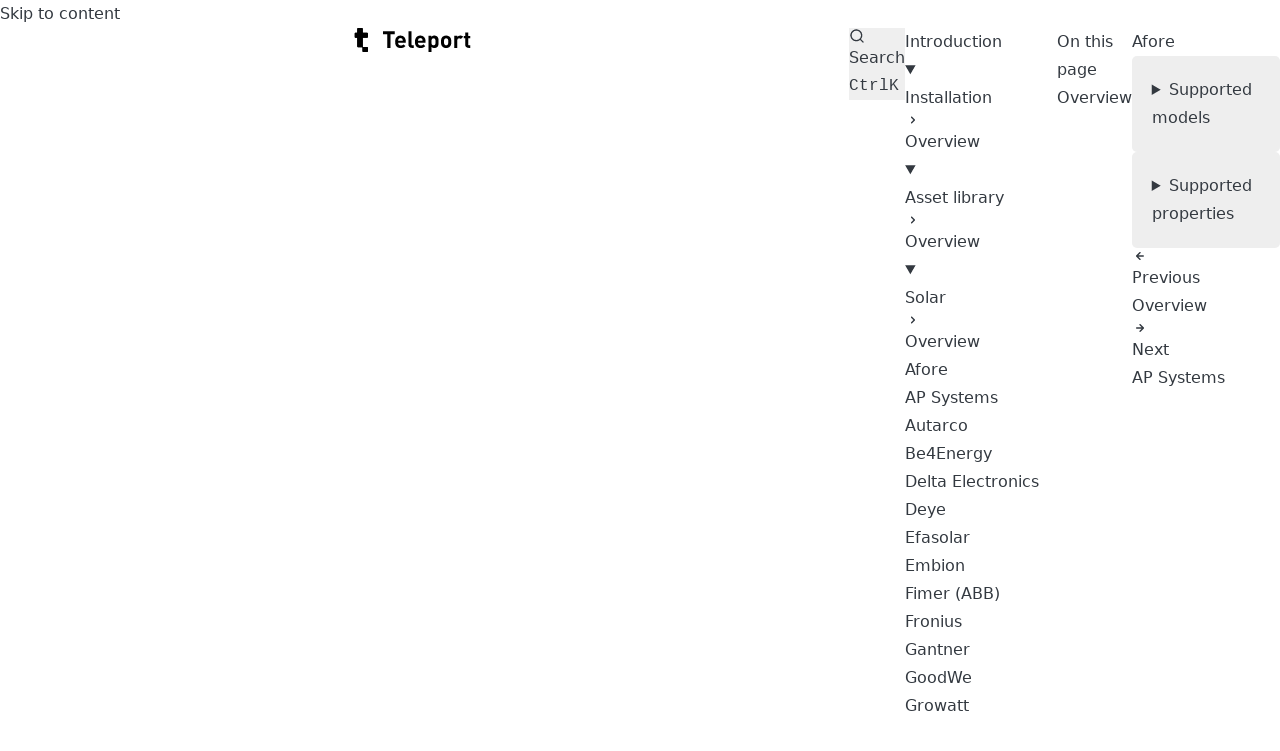

--- FILE ---
content_type: text/html; charset=utf-8
request_url: https://teleport.withthegrid.com/installation-guide/asset-library/solar/afore/
body_size: 11377
content:
<!DOCTYPE html><html lang="en" dir="ltr" data-theme="dark" data-has-toc data-has-sidebar class="astro-4e4utsuy"> <head><meta charset="utf-8"/><meta name="viewport" content="width=device-width, initial-scale=1"/><title>Afore | Teleport</title><link rel="canonical"/><link rel="shortcut icon" href="/favicon-96x96.png" type="image/png"/><meta name="generator" content="Astro v5.16.10"/><meta name="generator" content="Starlight v0.32.2"/><meta property="og:title" content="Afore"/><meta property="og:type" content="article"/><meta property="og:url"/><meta property="og:locale" content="en"/><meta property="og:description" content="Real-time cloud control of energy assets"/><meta property="og:site_name" content="Teleport"/><meta name="twitter:card" content="summary_large_image"/><meta name="description" content="Real-time cloud control of energy assets"/><script>
function getTheme() {
  return window.matchMedia('(prefers-color-scheme: dark)').matches ? 'dark' : 'light'
}

function setTheme(theme) {
  document.documentElement.dataset.theme = theme;
}

window.matchMedia('(prefers-color-scheme: dark)').addEventListener('change', e => {
  setTheme(e.matches ? 'dark' : 'light');
});

setTheme(getTheme());
</script><link rel="stylesheet" href="/_astro/print.BL8QyxEA.css" media="print"><link rel="stylesheet" href="/_astro/index.CYue0_Xz.css">
<style>:root{--sl-badge-default-border: var(--sl-color-accent);--sl-badge-default-bg: var(--sl-color-accent-low);--sl-badge-default-text: #fff;--sl-badge-note-border: var(--sl-color-blue);--sl-badge-note-bg: var(--sl-color-blue-low);--sl-badge-note-text: #fff;--sl-badge-danger-border: var(--sl-color-red);--sl-badge-danger-bg: var(--sl-color-red-low);--sl-badge-danger-text: #fff;--sl-badge-success-border: var(--sl-color-green);--sl-badge-success-bg: var(--sl-color-green-low);--sl-badge-success-text: #fff;--sl-badge-caution-border: var(--sl-color-orange);--sl-badge-caution-bg: var(--sl-color-orange-low);--sl-badge-caution-text: #fff;--sl-badge-tip-border: var(--sl-color-purple);--sl-badge-tip-bg: var(--sl-color-purple-low);--sl-badge-tip-text: #fff}[data-theme=light]:root{--sl-badge-default-bg: var(--sl-color-accent-high);--sl-badge-note-bg: var(--sl-color-blue-high);--sl-badge-danger-bg: var(--sl-color-red-high);--sl-badge-success-bg: var(--sl-color-green-high);--sl-badge-caution-bg: var(--sl-color-orange-high);--sl-badge-tip-bg: var(--sl-color-purple-high)}.sl-badge:where(.astro-ooauokxf){display:inline-block;border:1px solid var(--sl-color-border-badge);border-radius:.25rem;font-family:var(--sl-font-system-mono);line-height:normal;color:var(--sl-color-text-badge);background-color:var(--sl-color-bg-badge);overflow-wrap:anywhere}.sidebar-content .sl-badge:where(.astro-ooauokxf){line-height:1;font-size:var(--sl-text-xs);padding:.125rem .375rem}.sidebar-content a[aria-current=page]>.sl-badge:where(.astro-ooauokxf){--sl-color-bg-badge: transparent;--sl-color-border-badge: currentColor;color:inherit}.default:where(.astro-ooauokxf){--sl-color-bg-badge: var(--sl-badge-default-bg);--sl-color-border-badge: var(--sl-badge-default-border);--sl-color-text-badge: var(--sl-badge-default-text)}.note:where(.astro-ooauokxf){--sl-color-bg-badge: var(--sl-badge-note-bg);--sl-color-border-badge: var(--sl-badge-note-border);--sl-color-text-badge: var(--sl-badge-note-text)}.danger:where(.astro-ooauokxf){--sl-color-bg-badge: var(--sl-badge-danger-bg);--sl-color-border-badge: var(--sl-badge-danger-border);--sl-color-text-badge: var(--sl-badge-danger-text)}.success:where(.astro-ooauokxf){--sl-color-bg-badge: var(--sl-badge-success-bg);--sl-color-border-badge: var(--sl-badge-success-border);--sl-color-text-badge: var(--sl-badge-success-text)}.tip:where(.astro-ooauokxf){--sl-color-bg-badge: var(--sl-badge-tip-bg);--sl-color-border-badge: var(--sl-badge-tip-border);--sl-color-text-badge: var(--sl-badge-tip-text)}.caution:where(.astro-ooauokxf){--sl-color-bg-badge: var(--sl-badge-caution-bg);--sl-color-border-badge: var(--sl-badge-caution-border);--sl-color-text-badge: var(--sl-badge-caution-text)}.small:where(.astro-ooauokxf){font-size:var(--sl-text-xs);padding:.125rem .25rem}.medium:where(.astro-ooauokxf){font-size:var(--sl-text-sm);padding:.175rem .35rem}.large:where(.astro-ooauokxf){font-size:var(--sl-text-base);padding:.225rem .45rem}.sl-markdown-content :is(h1,h2,h3,h4,h5,h6) .sl-badge:where(.astro-ooauokxf){vertical-align:middle}
.card-grid:where(.astro-73oza5wf){display:grid;grid-template-columns:100%;gap:1rem}.card-grid:where(.astro-73oza5wf)>*{margin-top:0!important}@media (min-width: 50rem){.card-grid:where(.astro-73oza5wf){grid-template-columns:1fr 1fr;gap:1.5rem}.stagger:where(.astro-73oza5wf){--stagger-height: 5rem;padding-bottom:var(--stagger-height)}.stagger:where(.astro-73oza5wf)>*:nth-child(2n){transform:translateY(var(--stagger-height))}}
.card:where(.astro-nxzb4zp3){--sl-card-border: var(--sl-color-purple);--sl-card-bg: var(--sl-color-purple-low);border:1px solid var(--sl-color-gray-5);background-color:var(--sl-color-black);padding:clamp(1rem,calc(.125rem + 3vw),2.5rem);flex-direction:column;gap:clamp(.5rem,calc(.125rem + 1vw),1rem)}.card:where(.astro-nxzb4zp3):nth-child(4n+1){--sl-card-border: var(--sl-color-orange);--sl-card-bg: var(--sl-color-orange-low)}.card:where(.astro-nxzb4zp3):nth-child(4n+3){--sl-card-border: var(--sl-color-green);--sl-card-bg: var(--sl-color-green-low)}.card:where(.astro-nxzb4zp3):nth-child(4n+4){--sl-card-border: var(--sl-color-red);--sl-card-bg: var(--sl-color-red-low)}.card:where(.astro-nxzb4zp3):nth-child(4n+5){--sl-card-border: var(--sl-color-blue);--sl-card-bg: var(--sl-color-blue-low)}.title:where(.astro-nxzb4zp3){font-weight:600;font-size:var(--sl-text-h4);color:var(--sl-color-white);line-height:var(--sl-line-height-headings);gap:1rem;align-items:center}.card:where(.astro-nxzb4zp3) .icon:where(.astro-nxzb4zp3){border:1px solid var(--sl-card-border);background-color:var(--sl-card-bg);padding:.2em;border-radius:.25rem}.card:where(.astro-nxzb4zp3) .body:where(.astro-nxzb4zp3){margin:0;font-size:clamp(var(--sl-text-sm),calc(.5rem + 1vw),var(--sl-text-body))}
ul:where(.astro-z7xognpa){padding:0;list-style:none}a:where(.astro-z7xognpa){--pad-inline: .5rem;display:block;border-radius:.25rem;padding-block:.25rem;padding-inline:calc(1rem * var(--depth) + var(--pad-inline)) var(--pad-inline);line-height:1.25}a:where(.astro-z7xognpa)[aria-current=true]{color:var(--sl-color-text-accent)}.isMobile:where(.astro-z7xognpa) a:where(.astro-z7xognpa){--pad-inline: 1rem;display:flex;justify-content:space-between;gap:var(--pad-inline);border-top:1px solid var(--sl-color-gray-6);border-radius:0;padding-block:.5rem;color:var(--sl-color-text);font-size:var(--sl-text-sm);text-decoration:none;outline-offset:var(--sl-outline-offset-inside)}.isMobile:where(.astro-z7xognpa):first-child>li:where(.astro-z7xognpa):first-child>a:where(.astro-z7xognpa){border-top:0}.isMobile:where(.astro-z7xognpa) a:where(.astro-z7xognpa)[aria-current=true],.isMobile:where(.astro-z7xognpa) a:where(.astro-z7xognpa)[aria-current=true]:hover,.isMobile:where(.astro-z7xognpa) a:where(.astro-z7xognpa)[aria-current=true]:focus{color:var(--sl-color-white);background-color:unset}.isMobile:where(.astro-z7xognpa) a:where(.astro-z7xognpa)[aria-current=true]:after{content:"";width:1rem;background-color:var(--sl-color-text-accent);-webkit-mask-image:url([data-uri]);mask-image:url([data-uri]);-webkit-mask-repeat:no-repeat;mask-repeat:no-repeat;flex-shrink:0}
svg:where(.astro-twzn5c53){color:var(--sl-icon-color);font-size:var(--sl-icon-size, 1em);width:1em;height:1em}
starlight-tabs:where(.astro-kiuul4cr){display:block}.tablist-wrapper:where(.astro-kiuul4cr){overflow-x:auto}:where(.astro-kiuul4cr)[role=tablist]{display:flex;list-style:none;border-bottom:2px solid var(--sl-color-gray-5);padding:0}.tab:where(.astro-kiuul4cr){margin-bottom:-2px}.tab:where(.astro-kiuul4cr)>:where(.astro-kiuul4cr)[role=tab]{display:flex;align-items:center;gap:.5rem;padding:0 1.25rem;text-decoration:none;border-bottom:2px solid var(--sl-color-gray-5);color:var(--sl-color-gray-3);outline-offset:var(--sl-outline-offset-inside);overflow-wrap:initial}.tab:where(.astro-kiuul4cr) :where(.astro-kiuul4cr)[role=tab][aria-selected=true]{color:var(--sl-color-white);border-color:var(--sl-color-text-accent);font-weight:600}.tablist-wrapper:where(.astro-kiuul4cr)~[role=tabpanel]{margin-top:1rem}
.sl-link-card:where(.astro-bp42i6ox){display:grid;grid-template-columns:1fr auto;gap:.5rem;border:1px solid var(--sl-color-gray-5);border-radius:.5rem;padding:1rem;box-shadow:var(--sl-shadow-sm);position:relative}a:where(.astro-bp42i6ox){text-decoration:none;line-height:var(--sl-line-height-headings)}a:where(.astro-bp42i6ox):before{content:"";position:absolute;inset:0}.stack:where(.astro-bp42i6ox){flex-direction:column;gap:.5rem}.title:where(.astro-bp42i6ox){color:var(--sl-color-white);font-weight:600;font-size:var(--sl-text-lg)}.description:where(.astro-bp42i6ox){color:var(--sl-color-gray-3);line-height:1.5}.icon:where(.astro-bp42i6ox){color:var(--sl-color-gray-3)}.sl-link-card:where(.astro-bp42i6ox):hover{background:var(--sl-color-gray-7, var(--sl-color-gray-6));border-color:var(--sl-color-gray-2)}.sl-link-card:where(.astro-bp42i6ox):hover .icon:where(.astro-bp42i6ox){color:var(--sl-color-white)}
.sl-steps{--bullet-size: calc(var(--sl-line-height) * 1rem);--bullet-margin: .375rem;list-style:none;counter-reset:steps-counter var(--sl-steps-start, 0);padding-inline-start:0}.sl-steps>li{counter-increment:steps-counter;position:relative;padding-inline-start:calc(var(--bullet-size) + 1rem);padding-bottom:1px;min-height:calc(var(--bullet-size) + var(--bullet-margin))}.sl-steps>li+li{margin-top:0}.sl-steps>li:before{content:counter(steps-counter);position:absolute;top:0;inset-inline-start:0;width:var(--bullet-size);height:var(--bullet-size);line-height:var(--bullet-size);font-size:var(--sl-text-xs);font-weight:600;text-align:center;color:var(--sl-color-white);background-color:var(--sl-color-gray-6);border-radius:99rem;box-shadow:inset 0 0 0 1px var(--sl-color-gray-5)}.sl-steps>li:after{--guide-width: 1px;content:"";position:absolute;top:calc(var(--bullet-size) + var(--bullet-margin));bottom:var(--bullet-margin);inset-inline-start:calc((var(--bullet-size) - var(--guide-width)) / 2);width:var(--guide-width);background-color:var(--sl-color-hairline-light)}.sl-steps>li>:first-child{--lh: calc(1em * var(--sl-line-height));--shift-y: calc(.5 * (var(--bullet-size) - var(--lh)));transform:translateY(var(--shift-y));margin-bottom:var(--shift-y)}.sl-steps>li>:first-child:where(h1,h2,h3,h4,h5,h6){--lh: calc(1em * var(--sl-line-height-headings))}@supports (--prop: 1lh){.sl-steps>li>:first-child{--lh: 1lh}}
.sl-link-button:where(.astro-qysa7tzl){align-items:center;border:1px solid transparent;border-radius:999rem;display:inline-flex;font-size:var(--sl-text-sm);gap:.5em;line-height:1.1875;outline-offset:.25rem;padding:.4375rem 1.125rem;text-decoration:none}.sl-link-button:where(.astro-qysa7tzl).primary{background:var(--sl-color-text-accent);border-color:var(--sl-color-text-accent);color:var(--sl-color-black)}.sl-link-button:where(.astro-qysa7tzl).primary:hover{color:var(--sl-color-black)}.sl-link-button:where(.astro-qysa7tzl).secondary{border-color:inherit;color:var(--sl-color-white)}.sl-link-button:where(.astro-qysa7tzl).minimal{color:var(--sl-color-white);padding-inline:0}.sl-link-button:where(.astro-qysa7tzl) svg{flex-shrink:0}@media (min-width: 50rem){.sl-link-button:where(.astro-qysa7tzl){font-size:var(--sl-text-base);padding:.9375rem 1.25rem}}.sl-markdown-content .sl-link-button:where(.astro-qysa7tzl){margin-inline-end:1rem}.sl-markdown-content .sl-link-button:where(.astro-qysa7tzl):not(:where(p *)){margin-block:1rem}
</style><script type="module" src="/_astro/page.B1D-nYk3.js"></script></head> <body class="astro-4e4utsuy"> <a href="#_top" class="astro-q634ymnz">Skip to content</a>  <div class="page sl-flex astro-33ku63yx"> <header class="header astro-33ku63yx"><div class="header sl-flex astro-udct2f54"> <div class="title-wrapper sl-flex astro-udct2f54"> <a href="/" class="site-title sl-flex astro-ohkrawtt">  <img class="light:sl-hidden print:hidden astro-ohkrawtt" alt src="/_astro/logo-teleport-white.8K6QU9bX.svg" width="1192" height="205"> <img class="dark:sl-hidden print:block astro-ohkrawtt" alt src="/_astro/logo-teleport-black.RLzc1IEs.svg" width="1192" height="205"> <span class="sr-only astro-ohkrawtt" translate="no"> Teleport </span> </a>  </div> <div class="sl-flex print:hidden astro-udct2f54"> <site-search class="astro-udct2f54 astro-4bvsmail" data-translations="{&#34;placeholder&#34;:&#34;Search&#34;}"> <button data-open-modal disabled aria-label="Search" aria-keyshortcuts="Control+K" class="astro-4bvsmail"> <svg aria-hidden="true" class="astro-4bvsmail astro-twzn5c53" width="16" height="16" viewBox="0 0 24 24" fill="currentColor" style="--sl-icon-size: 1em;"><path d="M21.71 20.29 18 16.61A9 9 0 1 0 16.61 18l3.68 3.68a.999.999 0 0 0 1.42 0 1 1 0 0 0 0-1.39ZM11 18a7 7 0 1 1 0-14 7 7 0 0 1 0 14Z"/></svg>  <span class="sl-hidden md:sl-block astro-4bvsmail" aria-hidden="true">Search</span> <kbd class="sl-hidden md:sl-flex astro-4bvsmail" style="display: none;"> <kbd class="astro-4bvsmail">Ctrl</kbd><kbd class="astro-4bvsmail">K</kbd> </kbd> </button> <dialog style="padding:0" aria-label="Search" class="astro-4bvsmail"> <div class="dialog-frame sl-flex astro-4bvsmail">  <button data-close-modal class="sl-flex md:sl-hidden astro-4bvsmail"> Cancel </button> <div class="search-container astro-4bvsmail"> <div id="starlight__search" class="astro-4bvsmail"></div> </div> </div> </dialog> </site-search>  <script>
	(() => {
		const openBtn = document.querySelector('button[data-open-modal]');
		const shortcut = openBtn?.querySelector('kbd');
		if (!openBtn || !(shortcut instanceof HTMLElement)) return;
		const platformKey = shortcut.querySelector('kbd');
		if (platformKey && /(Mac|iPhone|iPod|iPad)/i.test(navigator.platform)) {
			platformKey.textContent = '⌘';
			openBtn.setAttribute('aria-keyshortcuts', 'Meta+K');
		}
		shortcut.style.display = '';
	})();
</script> <script type="module" src="/_astro/Search.astro_astro_type_script_index_0_lang.DMZ5WJ-J.js"></script>   </div> <div class="sl-hidden md:sl-flex print:hidden right-group astro-udct2f54"> <div class="sl-flex social-icons astro-udct2f54">  </div>  <script type="module">class s extends HTMLElement{constructor(){super();const e=this.querySelector("select");e&&(e.addEventListener("change",t=>{t.currentTarget instanceof HTMLSelectElement&&(window.location.pathname=t.currentTarget.value)}),window.addEventListener("pageshow",t=>{if(!t.persisted)return;const n=e.querySelector("option[selected]")?.index;n!==e.selectedIndex&&(e.selectedIndex=n??0)}))}}customElements.define("starlight-lang-select",s);</script> </div> </div> </header> <nav class="sidebar print:hidden astro-33ku63yx" aria-label="Main"> <starlight-menu-button class="print:hidden astro-4tgoibz2"> <button aria-expanded="false" aria-label="Menu" aria-controls="starlight__sidebar" class="sl-flex md:sl-hidden astro-4tgoibz2"> <svg aria-hidden="true" class="astro-4tgoibz2 astro-twzn5c53" width="16" height="16" viewBox="0 0 24 24" fill="currentColor" style="--sl-icon-size: 1em;"><path d="M3 8h18a1 1 0 1 0 0-2H3a1 1 0 0 0 0 2Zm18 8H3a1 1 0 0 0 0 2h18a1 1 0 0 0 0-2Zm0-5H3a1 1 0 0 0 0 2h18a1 1 0 0 0 0-2Z"/></svg>  </button> </starlight-menu-button> <script type="module">class s extends HTMLElement{constructor(){super(),this.btn=this.querySelector("button"),this.btn.addEventListener("click",()=>this.toggleExpanded());const t=this.closest("nav");t&&t.addEventListener("keyup",e=>this.closeOnEscape(e))}setExpanded(t){this.setAttribute("aria-expanded",String(t)),document.body.toggleAttribute("data-mobile-menu-expanded",t)}toggleExpanded(){this.setExpanded(this.getAttribute("aria-expanded")!=="true")}closeOnEscape(t){t.code==="Escape"&&(this.setExpanded(!1),this.btn.focus())}}customElements.define("starlight-menu-button",s);</script>   <div id="starlight__sidebar" class="sidebar-pane astro-33ku63yx"> <div class="sidebar-content sl-flex astro-33ku63yx"> <sl-sidebar-state-persist data-hash="06q69u4" class="astro-6zoanbcx"> <script aria-hidden="true">
		(() => {
			try {
				if (!matchMedia('(min-width: 50em)').matches) return;
				/** @type {HTMLElement | null} */
				const target = document.querySelector('sl-sidebar-state-persist');
				const state = JSON.parse(sessionStorage.getItem('sl-sidebar-state') || '0');
				if (!target || !state || target.dataset.hash !== state.hash) return;
				window._starlightScrollRestore = state.scroll;
				customElements.define(
					'sl-sidebar-restore',
					class SidebarRestore extends HTMLElement {
						connectedCallback() {
							try {
								const idx = parseInt(this.dataset.index || '');
								const details = this.closest('details');
								if (details && typeof state.open[idx] === 'boolean') details.open = state.open[idx];
							} catch {}
						}
					}
				);
			} catch {}
		})();
	</script>  <ul class="top-level astro-r2hqd35o"> <li class="astro-r2hqd35o"> <a href="/introduction" aria-current="false" class="large astro-r2hqd35o"> <span class="astro-r2hqd35o">Introduction</span>  </a> </li><li class="astro-r2hqd35o"> <details open class="astro-r2hqd35o"> <sl-sidebar-restore data-index="0"></sl-sidebar-restore> <summary class="astro-r2hqd35o"> <div class="group-label astro-r2hqd35o"> <span class="large astro-r2hqd35o">Installation</span>  </div> <svg aria-hidden="true" class="caret astro-r2hqd35o astro-twzn5c53" width="16" height="16" viewBox="0 0 24 24" fill="currentColor" style="--sl-icon-size: 1.25rem;"><path d="m14.83 11.29-4.24-4.24a1 1 0 1 0-1.42 1.41L12.71 12l-3.54 3.54a1 1 0 0 0 0 1.41 1 1 0 0 0 .71.29 1 1 0 0 0 .71-.29l4.24-4.24a1.002 1.002 0 0 0 0-1.42Z"/></svg>  </summary> <ul class="astro-r2hqd35o"> <li class="astro-r2hqd35o"> <a href="/installation-guide" aria-current="false" class="astro-r2hqd35o"> <span class="astro-r2hqd35o">Overview</span>  </a> </li><li class="astro-r2hqd35o"> <details open class="astro-r2hqd35o"> <sl-sidebar-restore data-index="1"></sl-sidebar-restore> <summary class="astro-r2hqd35o"> <div class="group-label astro-r2hqd35o"> <span class="large astro-r2hqd35o">Asset library</span>  </div> <svg aria-hidden="true" class="caret astro-r2hqd35o astro-twzn5c53" width="16" height="16" viewBox="0 0 24 24" fill="currentColor" style="--sl-icon-size: 1.25rem;"><path d="m14.83 11.29-4.24-4.24a1 1 0 1 0-1.42 1.41L12.71 12l-3.54 3.54a1 1 0 0 0 0 1.41 1 1 0 0 0 .71.29 1 1 0 0 0 .71-.29l4.24-4.24a1.002 1.002 0 0 0 0-1.42Z"/></svg>  </summary> <ul class="astro-r2hqd35o"> <li class="astro-r2hqd35o"> <a href="/installation-guide/asset-library" aria-current="false" class="astro-r2hqd35o"> <span class="astro-r2hqd35o">Overview</span>  </a> </li><li class="astro-r2hqd35o"> <details open class="astro-r2hqd35o"> <sl-sidebar-restore data-index="2"></sl-sidebar-restore> <summary class="astro-r2hqd35o"> <div class="group-label astro-r2hqd35o"> <span class="large astro-r2hqd35o">Solar</span>  </div> <svg aria-hidden="true" class="caret astro-r2hqd35o astro-twzn5c53" width="16" height="16" viewBox="0 0 24 24" fill="currentColor" style="--sl-icon-size: 1.25rem;"><path d="m14.83 11.29-4.24-4.24a1 1 0 1 0-1.42 1.41L12.71 12l-3.54 3.54a1 1 0 0 0 0 1.41 1 1 0 0 0 .71.29 1 1 0 0 0 .71-.29l4.24-4.24a1.002 1.002 0 0 0 0-1.42Z"/></svg>  </summary> <ul class="astro-r2hqd35o"> <li class="astro-r2hqd35o"> <a href="/installation-guide/asset-library/solar/" aria-current="false" class="astro-r2hqd35o"> <span class="astro-r2hqd35o">Overview</span>  </a> </li><li class="astro-r2hqd35o"> <a href="/installation-guide/asset-library/solar/afore/" aria-current="page" class="astro-r2hqd35o"> <span class="astro-r2hqd35o">Afore</span>  </a> </li><li class="astro-r2hqd35o"> <a href="/installation-guide/asset-library/solar/ap-systems/" aria-current="false" class="astro-r2hqd35o"> <span class="astro-r2hqd35o">AP Systems</span>  </a> </li><li class="astro-r2hqd35o"> <a href="/installation-guide/asset-library/solar/autarco/" aria-current="false" class="astro-r2hqd35o"> <span class="astro-r2hqd35o">Autarco</span>  </a> </li><li class="astro-r2hqd35o"> <a href="/installation-guide/asset-library/solar/be4-energy/" aria-current="false" class="astro-r2hqd35o"> <span class="astro-r2hqd35o">Be4Energy</span>  </a> </li><li class="astro-r2hqd35o"> <a href="/installation-guide/asset-library/solar/delta-electronics/" aria-current="false" class="astro-r2hqd35o"> <span class="astro-r2hqd35o">Delta Electronics</span>  </a> </li><li class="astro-r2hqd35o"> <a href="/installation-guide/asset-library/solar/deye/" aria-current="false" class="astro-r2hqd35o"> <span class="astro-r2hqd35o">Deye</span>  </a> </li><li class="astro-r2hqd35o"> <a href="/installation-guide/asset-library/solar/efasolar/" aria-current="false" class="astro-r2hqd35o"> <span class="astro-r2hqd35o">Efasolar</span>  </a> </li><li class="astro-r2hqd35o"> <a href="/installation-guide/asset-library/solar/embion/" aria-current="false" class="astro-r2hqd35o"> <span class="astro-r2hqd35o">Embion</span>  </a> </li><li class="astro-r2hqd35o"> <a href="/installation-guide/asset-library/solar/fimer-abb/" aria-current="false" class="astro-r2hqd35o"> <span class="astro-r2hqd35o">Fimer (ABB)</span>  </a> </li><li class="astro-r2hqd35o"> <a href="/installation-guide/asset-library/solar/fronius/" aria-current="false" class="astro-r2hqd35o"> <span class="astro-r2hqd35o">Fronius</span>  </a> </li><li class="astro-r2hqd35o"> <a href="/installation-guide/asset-library/solar/gantner/" aria-current="false" class="astro-r2hqd35o"> <span class="astro-r2hqd35o">Gantner</span>  </a> </li><li class="astro-r2hqd35o"> <a href="/installation-guide/asset-library/solar/goodwe/" aria-current="false" class="astro-r2hqd35o"> <span class="astro-r2hqd35o">GoodWe</span>  </a> </li><li class="astro-r2hqd35o"> <a href="/installation-guide/asset-library/solar/growatt/" aria-current="false" class="astro-r2hqd35o"> <span class="astro-r2hqd35o">Growatt</span>  </a> </li><li class="astro-r2hqd35o"> <a href="/installation-guide/asset-library/solar/hoymiles-power/" aria-current="false" class="astro-r2hqd35o"> <span class="astro-r2hqd35o">Hoymiles Power</span>  </a> </li><li class="astro-r2hqd35o"> <a href="/installation-guide/asset-library/solar/huawei/" aria-current="false" class="astro-r2hqd35o"> <span class="astro-r2hqd35o">Huawei</span>  </a> </li><li class="astro-r2hqd35o"> <a href="/installation-guide/asset-library/solar/inaccess/" aria-current="false" class="astro-r2hqd35o"> <span class="astro-r2hqd35o">Inaccess</span>  </a> </li><li class="astro-r2hqd35o"> <a href="/installation-guide/asset-library/solar/invt/" aria-current="false" class="astro-r2hqd35o"> <span class="astro-r2hqd35o">INVT</span>  </a> </li><li class="astro-r2hqd35o"> <a href="/installation-guide/asset-library/solar/kaco/" aria-current="false" class="astro-r2hqd35o"> <span class="astro-r2hqd35o">KACO</span>  </a> </li><li class="astro-r2hqd35o"> <a href="/installation-guide/asset-library/solar/meteocontrol/" aria-current="false" class="astro-r2hqd35o"> <span class="astro-r2hqd35o">Meteocontrol</span>  </a> </li><li class="astro-r2hqd35o"> <a href="/installation-guide/asset-library/solar/moxa/" aria-current="false" class="astro-r2hqd35o"> <span class="astro-r2hqd35o">Moxa PPC</span>  </a> </li><li class="astro-r2hqd35o"> <a href="/installation-guide/asset-library/solar/phoenix-contact/" aria-current="false" class="astro-r2hqd35o"> <span class="astro-r2hqd35o">Phoenix Contact</span>  </a> </li><li class="astro-r2hqd35o"> <a href="/installation-guide/asset-library/solar/qcells/" aria-current="false" class="astro-r2hqd35o"> <span class="astro-r2hqd35o">Qcells</span>  </a> </li><li class="astro-r2hqd35o"> <a href="/installation-guide/asset-library/solar/saj/" aria-current="false" class="astro-r2hqd35o"> <span class="astro-r2hqd35o">SAJ</span>  </a> </li><li class="astro-r2hqd35o"> <a href="/installation-guide/asset-library/solar/sma/" aria-current="false" class="astro-r2hqd35o"> <span class="astro-r2hqd35o">SMA</span>  </a> </li><li class="astro-r2hqd35o"> <a href="/installation-guide/asset-library/solar/sofar/" aria-current="false" class="astro-r2hqd35o"> <span class="astro-r2hqd35o">Sofar</span>  </a> </li><li class="astro-r2hqd35o"> <a href="/installation-guide/asset-library/solar/solar-log/" aria-current="false" class="astro-r2hqd35o"> <span class="astro-r2hqd35o">Solar-Log</span>  </a> </li><li class="astro-r2hqd35o"> <a href="/installation-guide/asset-library/solar/solaredge/" aria-current="false" class="astro-r2hqd35o"> <span class="astro-r2hqd35o">SolarEdge</span>  </a> </li><li class="astro-r2hqd35o"> <a href="/installation-guide/asset-library/solar/solax-power/" aria-current="false" class="astro-r2hqd35o"> <span class="astro-r2hqd35o">Solax Power</span>  </a> </li><li class="astro-r2hqd35o"> <a href="/installation-guide/asset-library/solar/solis/" aria-current="false" class="astro-r2hqd35o"> <span class="astro-r2hqd35o">Solis</span>  </a> </li><li class="astro-r2hqd35o"> <a href="/installation-guide/asset-library/solar/solplanet/" aria-current="false" class="astro-r2hqd35o"> <span class="astro-r2hqd35o">Solplanet</span>  </a> </li><li class="astro-r2hqd35o"> <a href="/installation-guide/asset-library/solar/sungrow/" aria-current="false" class="astro-r2hqd35o"> <span class="astro-r2hqd35o">Sungrow</span>  </a> </li><li class="astro-r2hqd35o"> <a href="/installation-guide/asset-library/solar/webdynsun/" aria-current="false" class="astro-r2hqd35o"> <span class="astro-r2hqd35o">Webdynsun</span>  </a> </li><li class="astro-r2hqd35o"> <a href="/installation-guide/asset-library/solar/yaskawa/" aria-current="false" class="astro-r2hqd35o"> <span class="astro-r2hqd35o">Yaskawa</span>  </a> </li><li class="astro-r2hqd35o"> <a href="/installation-guide/asset-library/solar/zebotec/" aria-current="false" class="astro-r2hqd35o"> <span class="astro-r2hqd35o">Zebotec</span>  </a> </li><li class="astro-r2hqd35o"> <a href="/installation-guide/asset-library/solar/zz_other_solar/" aria-current="false" class="astro-r2hqd35o"> <span class="astro-r2hqd35o">Other assets</span>  </a> </li> </ul>  </details> </li><li class="astro-r2hqd35o"> <details class="astro-r2hqd35o"> <sl-sidebar-restore data-index="3"></sl-sidebar-restore> <summary class="astro-r2hqd35o"> <div class="group-label astro-r2hqd35o"> <span class="large astro-r2hqd35o">Wind</span>  </div> <svg aria-hidden="true" class="caret astro-r2hqd35o astro-twzn5c53" width="16" height="16" viewBox="0 0 24 24" fill="currentColor" style="--sl-icon-size: 1.25rem;"><path d="m14.83 11.29-4.24-4.24a1 1 0 1 0-1.42 1.41L12.71 12l-3.54 3.54a1 1 0 0 0 0 1.41 1 1 0 0 0 .71.29 1 1 0 0 0 .71-.29l4.24-4.24a1.002 1.002 0 0 0 0-1.42Z"/></svg>  </summary> <ul class="astro-r2hqd35o"> <li class="astro-r2hqd35o"> <a href="/installation-guide/asset-library/wind/" aria-current="false" class="astro-r2hqd35o"> <span class="astro-r2hqd35o">Overview</span>  </a> </li><li class="astro-r2hqd35o"> <a href="/installation-guide/asset-library/wind/enercon/" aria-current="false" class="astro-r2hqd35o"> <span class="astro-r2hqd35o">Enercon</span>  </a> </li><li class="astro-r2hqd35o"> <a href="/installation-guide/asset-library/wind/ewt/" aria-current="false" class="astro-r2hqd35o"> <span class="astro-r2hqd35o">EWT</span>  </a> </li><li class="astro-r2hqd35o"> <a href="/installation-guide/asset-library/wind/neg-micon/" aria-current="false" class="astro-r2hqd35o"> <span class="astro-r2hqd35o">NEG Micon</span>  </a> </li><li class="astro-r2hqd35o"> <a href="/installation-guide/asset-library/wind/nordex/" aria-current="false" class="astro-r2hqd35o"> <span class="astro-r2hqd35o">Nordex</span>  </a> </li><li class="astro-r2hqd35o"> <a href="/installation-guide/asset-library/wind/vestas/" aria-current="false" class="astro-r2hqd35o"> <span class="astro-r2hqd35o">Vestas</span>  </a> </li><li class="astro-r2hqd35o"> <a href="/installation-guide/asset-library/wind/zz_other_wind/" aria-current="false" class="astro-r2hqd35o"> <span class="astro-r2hqd35o">Other assets</span>  </a> </li> </ul>  </details> </li><li class="astro-r2hqd35o"> <details class="astro-r2hqd35o"> <sl-sidebar-restore data-index="4"></sl-sidebar-restore> <summary class="astro-r2hqd35o"> <div class="group-label astro-r2hqd35o"> <span class="large astro-r2hqd35o">Battery</span>  </div> <svg aria-hidden="true" class="caret astro-r2hqd35o astro-twzn5c53" width="16" height="16" viewBox="0 0 24 24" fill="currentColor" style="--sl-icon-size: 1.25rem;"><path d="m14.83 11.29-4.24-4.24a1 1 0 1 0-1.42 1.41L12.71 12l-3.54 3.54a1 1 0 0 0 0 1.41 1 1 0 0 0 .71.29 1 1 0 0 0 .71-.29l4.24-4.24a1.002 1.002 0 0 0 0-1.42Z"/></svg>  </summary> <ul class="astro-r2hqd35o"> <li class="astro-r2hqd35o"> <a href="/installation-guide/asset-library/battery/" aria-current="false" class="astro-r2hqd35o"> <span class="astro-r2hqd35o">Overview</span>  </a> </li><li class="astro-r2hqd35o"> <a href="/installation-guide/asset-library/battery/alfen/" aria-current="false" class="astro-r2hqd35o"> <span class="astro-r2hqd35o">Alfen</span>  </a> </li><li class="astro-r2hqd35o"> <a href="/installation-guide/asset-library/battery/alpha-ess/" aria-current="false" class="astro-r2hqd35o"> <span class="astro-r2hqd35o">AlphaESS</span>  </a> </li><li class="astro-r2hqd35o"> <a href="/installation-guide/asset-library/battery/ampowr/" aria-current="false" class="astro-r2hqd35o"> <span class="astro-r2hqd35o">Ampowr</span>  </a> </li><li class="astro-r2hqd35o"> <a href="/installation-guide/asset-library/battery/asterix/" aria-current="false" class="astro-r2hqd35o"> <span class="astro-r2hqd35o">Asterix</span>  </a> </li><li class="astro-r2hqd35o"> <a href="/installation-guide/asset-library/battery/atlas-copco/" aria-current="false" class="astro-r2hqd35o"> <span class="astro-r2hqd35o">Atlas Copco</span>  </a> </li><li class="astro-r2hqd35o"> <a href="/installation-guide/asset-library/battery/ayond/" aria-current="false" class="astro-r2hqd35o"> <span class="astro-r2hqd35o">Ayond</span>  </a> </li><li class="astro-r2hqd35o"> <a href="/installation-guide/asset-library/battery/bachmann/" aria-current="false" class="astro-r2hqd35o"> <span class="astro-r2hqd35o">Bachmann</span>  </a> </li><li class="astro-r2hqd35o"> <a href="/installation-guide/asset-library/battery/battlink/" aria-current="false" class="astro-r2hqd35o"> <span class="astro-r2hqd35o">Battlink</span>  </a> </li><li class="astro-r2hqd35o"> <a href="/installation-guide/asset-library/battery/blauhoff/" aria-current="false" class="astro-r2hqd35o"> <span class="astro-r2hqd35o">Blauhoff</span>  </a> </li><li class="astro-r2hqd35o"> <a href="/installation-guide/asset-library/battery/c-battery/" aria-current="false" class="astro-r2hqd35o"> <span class="astro-r2hqd35o">C-Battery</span>  </a> </li><li class="astro-r2hqd35o"> <a href="/installation-guide/asset-library/battery/cesc/" aria-current="false" class="astro-r2hqd35o"> <span class="astro-r2hqd35o">CESC</span>  </a> </li><li class="astro-r2hqd35o"> <a href="/installation-guide/asset-library/battery/cet-energrid/" aria-current="false" class="astro-r2hqd35o"> <span class="astro-r2hqd35o">CET-energrid</span>  </a> </li><li class="astro-r2hqd35o"> <a href="/installation-guide/asset-library/battery/charge-block/" aria-current="false" class="astro-r2hqd35o"> <span class="astro-r2hqd35o">ChargeBlock</span>  </a> </li><li class="astro-r2hqd35o"> <a href="/installation-guide/asset-library/battery/cubenergy/" aria-current="false" class="astro-r2hqd35o"> <span class="astro-r2hqd35o">Cubenergy</span>  </a> </li><li class="astro-r2hqd35o"> <a href="/installation-guide/asset-library/battery/dawnice/" aria-current="false" class="astro-r2hqd35o"> <span class="astro-r2hqd35o">Dawnice</span>  </a> </li><li class="astro-r2hqd35o"> <a href="/installation-guide/asset-library/battery/deif/" aria-current="false" class="astro-r2hqd35o"> <span class="astro-r2hqd35o">DEIF</span>  </a> </li><li class="astro-r2hqd35o"> <a href="/installation-guide/asset-library/battery/delta-cnte/" aria-current="false" class="astro-r2hqd35o"> <span class="astro-r2hqd35o">Delta CNTE</span>  </a> </li><li class="astro-r2hqd35o"> <a href="/installation-guide/asset-library/battery/delta-ess/" aria-current="false" class="astro-r2hqd35o"> <span class="astro-r2hqd35o">Delta ESS</span>  </a> </li><li class="astro-r2hqd35o"> <a href="/installation-guide/asset-library/battery/deye/" aria-current="false" class="astro-r2hqd35o"> <span class="astro-r2hqd35o">Deye</span>  </a> </li><li class="astro-r2hqd35o"> <a href="/installation-guide/asset-library/battery/dyness/" aria-current="false" class="astro-r2hqd35o"> <span class="astro-r2hqd35o">Dyness</span>  </a> </li><li class="astro-r2hqd35o"> <a href="/installation-guide/asset-library/battery/eaton/" aria-current="false" class="astro-r2hqd35o"> <span class="astro-r2hqd35o">Eaton</span>  </a> </li><li class="astro-r2hqd35o"> <a href="/installation-guide/asset-library/battery/exide-ateps/" aria-current="false" class="astro-r2hqd35o"> <span class="astro-r2hqd35o">Exide (ATEPS)</span>  </a> </li><li class="astro-r2hqd35o"> <a href="/installation-guide/asset-library/battery/fenecon/" aria-current="false" class="astro-r2hqd35o"> <span class="astro-r2hqd35o">FENECON</span>  </a> </li><li class="astro-r2hqd35o"> <a href="/installation-guide/asset-library/battery/fluence/" aria-current="false" class="astro-r2hqd35o"> <span class="astro-r2hqd35o">Fluence</span>  </a> </li><li class="astro-r2hqd35o"> <a href="/installation-guide/asset-library/battery/fox-ess/" aria-current="false" class="astro-r2hqd35o"> <span class="astro-r2hqd35o">Fox ESS</span>  </a> </li><li class="astro-r2hqd35o"> <a href="/installation-guide/asset-library/battery/friday-energy/" aria-current="false" class="astro-r2hqd35o"> <span class="astro-r2hqd35o">Friday Energy</span>  </a> </li><li class="astro-r2hqd35o"> <a href="/installation-guide/asset-library/battery/futurened/" aria-current="false" class="astro-r2hqd35o"> <span class="astro-r2hqd35o">FutureNed</span>  </a> </li><li class="astro-r2hqd35o"> <a href="/installation-guide/asset-library/battery/gotion/" aria-current="false" class="astro-r2hqd35o"> <span class="astro-r2hqd35o">Gotion</span>  </a> </li><li class="astro-r2hqd35o"> <a href="/installation-guide/asset-library/battery/growatt/" aria-current="false" class="astro-r2hqd35o"> <span class="astro-r2hqd35o">Growatt</span>  </a> </li><li class="astro-r2hqd35o"> <a href="/installation-guide/asset-library/battery/hoymiles/" aria-current="false" class="astro-r2hqd35o"> <span class="astro-r2hqd35o">Hoymiles</span>  </a> </li><li class="astro-r2hqd35o"> <a href="/installation-guide/asset-library/battery/huawei/" aria-current="false" class="astro-r2hqd35o"> <span class="astro-r2hqd35o">Huawei</span>  </a> </li><li class="astro-r2hqd35o"> <a href="/installation-guide/asset-library/battery/ibg/" aria-current="false" class="astro-r2hqd35o"> <span class="astro-r2hqd35o">IBG</span>  </a> </li><li class="astro-r2hqd35o"> <a href="/installation-guide/asset-library/battery/intercel/" aria-current="false" class="astro-r2hqd35o"> <span class="astro-r2hqd35o">Cellpower</span>  </a> </li><li class="astro-r2hqd35o"> <a href="/installation-guide/asset-library/battery/intilion/" aria-current="false" class="astro-r2hqd35o"> <span class="astro-r2hqd35o">Intilion</span>  </a> </li><li class="astro-r2hqd35o"> <a href="/installation-guide/asset-library/battery/iwell/" aria-current="false" class="astro-r2hqd35o"> <span class="astro-r2hqd35o">iWell</span>  </a> </li><li class="astro-r2hqd35o"> <a href="/installation-guide/asset-library/battery/jd-energy/" aria-current="false" class="astro-r2hqd35o"> <span class="astro-r2hqd35o">JD Energy</span>  </a> </li><li class="astro-r2hqd35o"> <a href="/installation-guide/asset-library/battery/jinko/" aria-current="false" class="astro-r2hqd35o"> <span class="astro-r2hqd35o">Jinko</span>  </a> </li><li class="astro-r2hqd35o"> <a href="/installation-guide/asset-library/battery/jinko-suntera-g2/" aria-current="false" class="astro-r2hqd35o"> <span class="astro-r2hqd35o">Jinko SunTera G2</span>  </a> </li><li class="astro-r2hqd35o"> <a href="/installation-guide/asset-library/battery/kehua/" aria-current="false" class="astro-r2hqd35o"> <span class="astro-r2hqd35o">Kehua</span>  </a> </li><li class="astro-r2hqd35o"> <a href="/installation-guide/asset-library/battery/konka-energy/" aria-current="false" class="astro-r2hqd35o"> <span class="astro-r2hqd35o">KonkaEnergy</span>  </a> </li><li class="astro-r2hqd35o"> <a href="/installation-guide/asset-library/battery/kstar/" aria-current="false" class="astro-r2hqd35o"> <span class="astro-r2hqd35o">Kstar</span>  </a> </li><li class="astro-r2hqd35o"> <a href="/installation-guide/asset-library/battery/mars-lc/" aria-current="false" class="astro-r2hqd35o"> <span class="astro-r2hqd35o">Mars LC</span>  </a> </li><li class="astro-r2hqd35o"> <a href="/installation-guide/asset-library/battery/ox-power/" aria-current="false" class="astro-r2hqd35o"> <span class="astro-r2hqd35o">OX Power</span>  </a> </li><li class="astro-r2hqd35o"> <a href="/installation-guide/asset-library/battery/peergen/" aria-current="false" class="astro-r2hqd35o"> <span class="astro-r2hqd35o">PeerGen</span>  </a> </li><li class="astro-r2hqd35o"> <a href="/installation-guide/asset-library/battery/pixii/" aria-current="false" class="astro-r2hqd35o"> <span class="astro-r2hqd35o">Pixii</span>  </a> </li><li class="astro-r2hqd35o"> <a href="/installation-guide/asset-library/battery/polarium/" aria-current="false" class="astro-r2hqd35o"> <span class="astro-r2hqd35o">Polarium</span>  </a> </li><li class="astro-r2hqd35o"> <a href="/installation-guide/asset-library/battery/pon/" aria-current="false" class="astro-r2hqd35o"> <span class="astro-r2hqd35o">Pon</span>  </a> </li><li class="astro-r2hqd35o"> <a href="/installation-guide/asset-library/battery/qpower/" aria-current="false" class="astro-r2hqd35o"> <span class="astro-r2hqd35o">QPOWER</span>  </a> </li><li class="astro-r2hqd35o"> <a href="/installation-guide/asset-library/battery/rct-power/" aria-current="false" class="astro-r2hqd35o"> <span class="astro-r2hqd35o">RCT-Power</span>  </a> </li><li class="astro-r2hqd35o"> <a href="/installation-guide/asset-library/battery/refurb/" aria-current="false" class="astro-r2hqd35o"> <span class="astro-r2hqd35o">Refurb</span>  </a> </li><li class="astro-r2hqd35o"> <a href="/installation-guide/asset-library/battery/rolls-royce/" aria-current="false" class="astro-r2hqd35o"> <span class="astro-r2hqd35o">Rolls-Royce</span>  </a> </li><li class="astro-r2hqd35o"> <a href="/installation-guide/asset-library/battery/scu/" aria-current="false" class="astro-r2hqd35o"> <span class="astro-r2hqd35o">SCU</span>  </a> </li><li class="astro-r2hqd35o"> <a href="/installation-guide/asset-library/battery/shanghai-electric-gotion/" aria-current="false" class="astro-r2hqd35o"> <span class="astro-r2hqd35o">Shanghai Electric Gotion</span>  </a> </li><li class="astro-r2hqd35o"> <a href="/installation-guide/asset-library/battery/sinexcel/" aria-current="false" class="astro-r2hqd35o"> <span class="astro-r2hqd35o">Sinexcel</span>  </a> </li><li class="astro-r2hqd35o"> <a href="/installation-guide/asset-library/battery/sinexcel-500ktl/" aria-current="false" class="astro-r2hqd35o"> <span class="astro-r2hqd35o">Sinexcel 500KTL</span>  </a> </li><li class="astro-r2hqd35o"> <a href="/installation-guide/asset-library/battery/smart-grid/" aria-current="false" class="astro-r2hqd35o"> <span class="astro-r2hqd35o">SmartGrid</span>  </a> </li><li class="astro-r2hqd35o"> <a href="/installation-guide/asset-library/battery/socomec/" aria-current="false" class="astro-r2hqd35o"> <span class="astro-r2hqd35o">Socomec</span>  </a> </li><li class="astro-r2hqd35o"> <a href="/installation-guide/asset-library/battery/sofar/" aria-current="false" class="astro-r2hqd35o"> <span class="astro-r2hqd35o">Sofar</span>  </a> </li><li class="astro-r2hqd35o"> <a href="/installation-guide/asset-library/battery/solaredge/" aria-current="false" class="astro-r2hqd35o"> <span class="astro-r2hqd35o">Solaredge</span>  </a> </li><li class="astro-r2hqd35o"> <a href="/installation-guide/asset-library/battery/solax-power/" aria-current="false" class="astro-r2hqd35o"> <span class="astro-r2hqd35o">Solax Power</span>  </a> </li><li class="astro-r2hqd35o"> <a href="/installation-guide/asset-library/battery/solinteg/" aria-current="false" class="astro-r2hqd35o"> <span class="astro-r2hqd35o">Solinteg</span>  </a> </li><li class="astro-r2hqd35o"> <a href="/installation-guide/asset-library/battery/sunwoda/" aria-current="false" class="astro-r2hqd35o"> <span class="astro-r2hqd35o">Sunwoda</span>  </a> </li><li class="astro-r2hqd35o"> <a href="/installation-guide/asset-library/battery/tesla/" aria-current="false" class="astro-r2hqd35o"> <span class="astro-r2hqd35o">Tesla</span>  </a> </li><li class="astro-r2hqd35o"> <a href="/installation-guide/asset-library/battery/time-shift/" aria-current="false" class="astro-r2hqd35o"> <span class="astro-r2hqd35o">Time Shift</span>  </a> </li><li class="astro-r2hqd35o"> <a href="/installation-guide/asset-library/battery/vht/" aria-current="false" class="astro-r2hqd35o"> <span class="astro-r2hqd35o">VHT</span>  </a> </li><li class="astro-r2hqd35o"> <a href="/installation-guide/asset-library/battery/victron/" aria-current="false" class="astro-r2hqd35o"> <span class="astro-r2hqd35o">Victron</span>  </a> </li><li class="astro-r2hqd35o"> <a href="/installation-guide/asset-library/battery/volstora/" aria-current="false" class="astro-r2hqd35o"> <span class="astro-r2hqd35o">Volstora</span>  </a> </li><li class="astro-r2hqd35o"> <a href="/installation-guide/asset-library/battery/wattsonic-hybrid/" aria-current="false" class="astro-r2hqd35o"> <span class="astro-r2hqd35o">Wattsonic</span>  </a> </li><li class="astro-r2hqd35o"> <a href="/installation-guide/asset-library/battery/weiheng/" aria-current="false" class="astro-r2hqd35o"> <span class="astro-r2hqd35o">Weiheng</span>  </a> </li><li class="astro-r2hqd35o"> <a href="/installation-guide/asset-library/battery/wolong/" aria-current="false" class="astro-r2hqd35o"> <span class="astro-r2hqd35o">Wolong-ATB</span>  </a> </li><li class="astro-r2hqd35o"> <a href="/installation-guide/asset-library/battery/zbeny/" aria-current="false" class="astro-r2hqd35o"> <span class="astro-r2hqd35o">Zbeny ESS</span>  </a> </li><li class="astro-r2hqd35o"> <a href="/installation-guide/asset-library/battery/zoe/" aria-current="false" class="astro-r2hqd35o"> <span class="astro-r2hqd35o">ZOE Energy Storage</span>  </a> </li><li class="astro-r2hqd35o"> <a href="/installation-guide/asset-library/battery/zz_other_batteries/" aria-current="false" class="astro-r2hqd35o"> <span class="astro-r2hqd35o">Other assets</span>  </a> </li> </ul>  </details> </li><li class="astro-r2hqd35o"> <details class="astro-r2hqd35o"> <sl-sidebar-restore data-index="5"></sl-sidebar-restore> <summary class="astro-r2hqd35o"> <div class="group-label astro-r2hqd35o"> <span class="large astro-r2hqd35o">Electric vehicles</span>  </div> <svg aria-hidden="true" class="caret astro-r2hqd35o astro-twzn5c53" width="16" height="16" viewBox="0 0 24 24" fill="currentColor" style="--sl-icon-size: 1.25rem;"><path d="m14.83 11.29-4.24-4.24a1 1 0 1 0-1.42 1.41L12.71 12l-3.54 3.54a1 1 0 0 0 0 1.41 1 1 0 0 0 .71.29 1 1 0 0 0 .71-.29l4.24-4.24a1.002 1.002 0 0 0 0-1.42Z"/></svg>  </summary> <ul class="astro-r2hqd35o"> <li class="astro-r2hqd35o"> <a href="/installation-guide/asset-library/ev/" aria-current="false" class="astro-r2hqd35o"> <span class="astro-r2hqd35o">Overview</span>  </a> </li><li class="astro-r2hqd35o"> <a href="/installation-guide/asset-library/ev/abl/" aria-current="false" class="astro-r2hqd35o"> <span class="astro-r2hqd35o">ABL</span>  </a> </li><li class="astro-r2hqd35o"> <a href="/installation-guide/asset-library/ev/alfen/" aria-current="false" class="astro-r2hqd35o"> <span class="astro-r2hqd35o">Alfen</span>  </a> </li><li class="astro-r2hqd35o"> <a href="/installation-guide/asset-library/ev/alpitronic/" aria-current="false" class="astro-r2hqd35o"> <span class="astro-r2hqd35o">Alpitronic</span>  </a> </li><li class="astro-r2hqd35o"> <a href="/installation-guide/asset-library/ev/autel/" aria-current="false" class="astro-r2hqd35o"> <span class="astro-r2hqd35o">Autel</span>  </a> </li><li class="astro-r2hqd35o"> <a href="/installation-guide/asset-library/ev/blueberry/" aria-current="false" class="astro-r2hqd35o"> <span class="astro-r2hqd35o">i-charging Blueberry</span>  </a> </li><li class="astro-r2hqd35o"> <a href="/installation-guide/asset-library/ev/chargepoint-europe/" aria-current="false" class="astro-r2hqd35o"> <span class="astro-r2hqd35o">Chargepoint Europe</span>  </a> </li><li class="astro-r2hqd35o"> <a href="/installation-guide/asset-library/ev/flexecharge/" aria-current="false" class="astro-r2hqd35o"> <span class="astro-r2hqd35o">Flexecharge</span>  </a> </li><li class="astro-r2hqd35o"> <a href="/installation-guide/asset-library/ev/kempower/" aria-current="false" class="astro-r2hqd35o"> <span class="astro-r2hqd35o">Kempower</span>  </a> </li><li class="astro-r2hqd35o"> <a href="/installation-guide/asset-library/ev/peblar/" aria-current="false" class="astro-r2hqd35o"> <span class="astro-r2hqd35o">Peblar</span>  </a> </li><li class="astro-r2hqd35o"> <a href="/installation-guide/asset-library/ev/phoenix-contact/" aria-current="false" class="astro-r2hqd35o"> <span class="astro-r2hqd35o">Phoenix Contact</span>  </a> </li><li class="astro-r2hqd35o"> <a href="/installation-guide/asset-library/ev/sicon-chat-union/" aria-current="false" class="astro-r2hqd35o"> <span class="astro-r2hqd35o">Sicon Chat Union (SCU)</span>  </a> </li><li class="astro-r2hqd35o"> <a href="/installation-guide/asset-library/ev/siemens/" aria-current="false" class="astro-r2hqd35o"> <span class="astro-r2hqd35o">Siemens</span>  </a> </li><li class="astro-r2hqd35o"> <a href="/installation-guide/asset-library/ev/tesla/" aria-current="false" class="astro-r2hqd35o"> <span class="astro-r2hqd35o">Tesla</span>  </a> </li><li class="astro-r2hqd35o"> <a href="/installation-guide/asset-library/ev/vd-sijs/" aria-current="false" class="astro-r2hqd35o"> <span class="astro-r2hqd35o">Van der Sijs</span>  </a> </li> </ul>  </details> </li><li class="astro-r2hqd35o"> <details class="astro-r2hqd35o"> <sl-sidebar-restore data-index="6"></sl-sidebar-restore> <summary class="astro-r2hqd35o"> <div class="group-label astro-r2hqd35o"> <span class="large astro-r2hqd35o">Metering</span>  </div> <svg aria-hidden="true" class="caret astro-r2hqd35o astro-twzn5c53" width="16" height="16" viewBox="0 0 24 24" fill="currentColor" style="--sl-icon-size: 1.25rem;"><path d="m14.83 11.29-4.24-4.24a1 1 0 1 0-1.42 1.41L12.71 12l-3.54 3.54a1 1 0 0 0 0 1.41 1 1 0 0 0 .71.29 1 1 0 0 0 .71-.29l4.24-4.24a1.002 1.002 0 0 0 0-1.42Z"/></svg>  </summary> <ul class="astro-r2hqd35o"> <li class="astro-r2hqd35o"> <a href="/installation-guide/asset-library/metering/" aria-current="false" class="astro-r2hqd35o"> <span class="astro-r2hqd35o">Overview</span>  </a> </li><li class="astro-r2hqd35o"> <a href="/installation-guide/asset-library/metering/abb-meter/" aria-current="false" class="astro-r2hqd35o"> <span class="astro-r2hqd35o">ABB</span>  </a> </li><li class="astro-r2hqd35o"> <a href="/installation-guide/asset-library/metering/camille-bauer/" aria-current="false" class="astro-r2hqd35o"> <span class="astro-r2hqd35o">Camille Bauer</span>  </a> </li><li class="astro-r2hqd35o"> <a href="/installation-guide/asset-library/metering/carlo-gavazzi/" aria-current="false" class="astro-r2hqd35o"> <span class="astro-r2hqd35o">Carlo Gavazzi</span>  </a> </li><li class="astro-r2hqd35o"> <a href="/installation-guide/asset-library/metering/cewe/" aria-current="false" class="astro-r2hqd35o"> <span class="astro-r2hqd35o">Cewe</span>  </a> </li><li class="astro-r2hqd35o"> <a href="/installation-guide/asset-library/metering/chint/" aria-current="false" class="astro-r2hqd35o"> <span class="astro-r2hqd35o">Chint</span>  </a> </li><li class="astro-r2hqd35o"> <a href="/installation-guide/asset-library/metering/eastron/" aria-current="false" class="astro-r2hqd35o"> <span class="astro-r2hqd35o">Eastron</span>  </a> </li><li class="astro-r2hqd35o"> <a href="/installation-guide/asset-library/metering/emh/" aria-current="false" class="astro-r2hqd35o"> <span class="astro-r2hqd35o">EMH</span>  </a> </li><li class="astro-r2hqd35o"> <a href="/installation-guide/asset-library/metering/fronius-meter/" aria-current="false" class="astro-r2hqd35o"> <span class="astro-r2hqd35o">Fronius Smart Meter</span>  </a> </li><li class="astro-r2hqd35o"> <a href="/installation-guide/asset-library/metering/growatt/" aria-current="false" class="astro-r2hqd35o"> <span class="astro-r2hqd35o">Growatt</span>  </a> </li><li class="astro-r2hqd35o"> <a href="/installation-guide/asset-library/metering/huawei/" aria-current="false" class="astro-r2hqd35o"> <span class="astro-r2hqd35o">Huawei</span>  </a> </li><li class="astro-r2hqd35o"> <a href="/installation-guide/asset-library/metering/ime/" aria-current="false" class="astro-r2hqd35o"> <span class="astro-r2hqd35o">IME</span>  </a> </li><li class="astro-r2hqd35o"> <a href="/installation-guide/asset-library/metering/janitza/" aria-current="false" class="astro-r2hqd35o"> <span class="astro-r2hqd35o">Janitza</span>  </a> </li><li class="astro-r2hqd35o"> <a href="/installation-guide/asset-library/metering/landis-gyr/" aria-current="false" class="astro-r2hqd35o"> <span class="astro-r2hqd35o">Landis+Gyr</span>  </a> </li><li class="astro-r2hqd35o"> <a href="/installation-guide/asset-library/metering/metcom/" aria-current="false" class="astro-r2hqd35o"> <span class="astro-r2hqd35o">Metcom</span>  </a> </li><li class="astro-r2hqd35o"> <a href="/installation-guide/asset-library/metering/p1-dongle/" aria-current="false" class="astro-r2hqd35o"> <span class="astro-r2hqd35o">P1 dongle</span>  </a> </li><li class="astro-r2hqd35o"> <a href="/installation-guide/asset-library/metering/phoenix-contact-empro/" aria-current="false" class="astro-r2hqd35o"> <span class="astro-r2hqd35o">Phoenix Contact</span>  </a> </li><li class="astro-r2hqd35o"> <a href="/installation-guide/asset-library/metering/schneider-electric/" aria-current="false" class="astro-r2hqd35o"> <span class="astro-r2hqd35o">Schneider Electric</span>  </a> </li><li class="astro-r2hqd35o"> <a href="/installation-guide/asset-library/metering/seneca/" aria-current="false" class="astro-r2hqd35o"> <span class="astro-r2hqd35o">Seneca</span>  </a> </li><li class="astro-r2hqd35o"> <a href="/installation-guide/asset-library/metering/siemens/" aria-current="false" class="astro-r2hqd35o"> <span class="astro-r2hqd35o">Siemens</span>  </a> </li><li class="astro-r2hqd35o"> <a href="/installation-guide/asset-library/metering/sma-meter/" aria-current="false" class="astro-r2hqd35o"> <span class="astro-r2hqd35o">SMA meter (via SMA Datamanager)</span>  </a> </li><li class="astro-r2hqd35o"> <a href="/installation-guide/asset-library/metering/socomec/" aria-current="false" class="astro-r2hqd35o"> <span class="astro-r2hqd35o">Socomec</span>  </a> </li><li class="astro-r2hqd35o"> <a href="/installation-guide/asset-library/metering/solaredge/" aria-current="false" class="astro-r2hqd35o"> <span class="astro-r2hqd35o">SolarEdge</span>  </a> </li><li class="astro-r2hqd35o"> <a href="/installation-guide/asset-library/metering/sungrow/" aria-current="false" class="astro-r2hqd35o"> <span class="astro-r2hqd35o">Sungrow</span>  </a> </li><li class="astro-r2hqd35o"> <a href="/installation-guide/asset-library/metering/wago/" aria-current="false" class="astro-r2hqd35o"> <span class="astro-r2hqd35o">Wago</span>  </a> </li><li class="astro-r2hqd35o"> <a href="/installation-guide/asset-library/metering/weidmuller/" aria-current="false" class="astro-r2hqd35o"> <span class="astro-r2hqd35o">Weidmuller</span>  </a> </li> </ul>  </details> </li><li class="astro-r2hqd35o"> <details class="astro-r2hqd35o"> <sl-sidebar-restore data-index="7"></sl-sidebar-restore> <summary class="astro-r2hqd35o"> <div class="group-label astro-r2hqd35o"> <span class="large astro-r2hqd35o">Heat storage</span>  </div> <svg aria-hidden="true" class="caret astro-r2hqd35o astro-twzn5c53" width="16" height="16" viewBox="0 0 24 24" fill="currentColor" style="--sl-icon-size: 1.25rem;"><path d="m14.83 11.29-4.24-4.24a1 1 0 1 0-1.42 1.41L12.71 12l-3.54 3.54a1 1 0 0 0 0 1.41 1 1 0 0 0 .71.29 1 1 0 0 0 .71-.29l4.24-4.24a1.002 1.002 0 0 0 0-1.42Z"/></svg>  </summary> <ul class="astro-r2hqd35o"> <li class="astro-r2hqd35o"> <a href="/installation-guide/asset-library/heat-storage/" aria-current="false" class="astro-r2hqd35o"> <span class="astro-r2hqd35o">Overview</span>  </a> </li><li class="astro-r2hqd35o"> <a href="/installation-guide/asset-library/heat-storage/hollandmalt/" aria-current="false" class="astro-r2hqd35o"> <span class="astro-r2hqd35o">HollandMalt</span>  </a> </li><li class="astro-r2hqd35o"> <a href="/installation-guide/asset-library/heat-storage/sager/" aria-current="false" class="astro-r2hqd35o"> <span class="astro-r2hqd35o">Sager furnace</span>  </a> </li> </ul>  </details> </li><li class="astro-r2hqd35o"> <details class="astro-r2hqd35o"> <sl-sidebar-restore data-index="8"></sl-sidebar-restore> <summary class="astro-r2hqd35o"> <div class="group-label astro-r2hqd35o"> <span class="large astro-r2hqd35o">Environmental sensor</span>  </div> <svg aria-hidden="true" class="caret astro-r2hqd35o astro-twzn5c53" width="16" height="16" viewBox="0 0 24 24" fill="currentColor" style="--sl-icon-size: 1.25rem;"><path d="m14.83 11.29-4.24-4.24a1 1 0 1 0-1.42 1.41L12.71 12l-3.54 3.54a1 1 0 0 0 0 1.41 1 1 0 0 0 .71.29 1 1 0 0 0 .71-.29l4.24-4.24a1.002 1.002 0 0 0 0-1.42Z"/></svg>  </summary> <ul class="astro-r2hqd35o"> <li class="astro-r2hqd35o"> <a href="/installation-guide/asset-library/environmental-sensor/" aria-current="false" class="astro-r2hqd35o"> <span class="astro-r2hqd35o">Overview</span>  </a> </li><li class="astro-r2hqd35o"> <a href="/installation-guide/asset-library/environmental-sensor/eko-instruments/" aria-current="false" class="astro-r2hqd35o"> <span class="astro-r2hqd35o">EKO Instruments</span>  </a> </li><li class="astro-r2hqd35o"> <a href="/installation-guide/asset-library/environmental-sensor/fimer-abb/" aria-current="false" class="astro-r2hqd35o"> <span class="astro-r2hqd35o">Fimer (ABB)</span>  </a> </li><li class="astro-r2hqd35o"> <a href="/installation-guide/asset-library/environmental-sensor/gill-instruments/" aria-current="false" class="astro-r2hqd35o"> <span class="astro-r2hqd35o">Gill Instruments</span>  </a> </li><li class="astro-r2hqd35o"> <a href="/installation-guide/asset-library/environmental-sensor/handan/" aria-current="false" class="astro-r2hqd35o"> <span class="astro-r2hqd35o">Handan</span>  </a> </li><li class="astro-r2hqd35o"> <a href="/installation-guide/asset-library/environmental-sensor/hukseflux/" aria-current="false" class="astro-r2hqd35o"> <span class="astro-r2hqd35o">Hukseflux</span>  </a> </li><li class="astro-r2hqd35o"> <a href="/installation-guide/asset-library/environmental-sensor/imt-technology/" aria-current="false" class="astro-r2hqd35o"> <span class="astro-r2hqd35o">IMT Technology (Ingenieurbüro)</span>  </a> </li><li class="astro-r2hqd35o"> <a href="/installation-guide/asset-library/environmental-sensor/kipp-zonen/" aria-current="false" class="astro-r2hqd35o"> <span class="astro-r2hqd35o">Kipp &amp; Zonen</span>  </a> </li><li class="astro-r2hqd35o"> <a href="/installation-guide/asset-library/environmental-sensor/lufft/" aria-current="false" class="astro-r2hqd35o"> <span class="astro-r2hqd35o">Lufft</span>  </a> </li><li class="astro-r2hqd35o"> <a href="/installation-guide/asset-library/environmental-sensor/meier-nt/" aria-current="false" class="astro-r2hqd35o"> <span class="astro-r2hqd35o">Meier-NT</span>  </a> </li><li class="astro-r2hqd35o"> <a href="/installation-guide/asset-library/environmental-sensor/rainwise/" aria-current="false" class="astro-r2hqd35o"> <span class="astro-r2hqd35o">RainWise</span>  </a> </li><li class="astro-r2hqd35o"> <a href="/installation-guide/asset-library/environmental-sensor/soluzione-solare/" aria-current="false" class="astro-r2hqd35o"> <span class="astro-r2hqd35o">Soluzione Solare</span>  </a> </li><li class="astro-r2hqd35o"> <a href="/installation-guide/asset-library/environmental-sensor/thies-clima/" aria-current="false" class="astro-r2hqd35o"> <span class="astro-r2hqd35o">Thies CLIMA</span>  </a> </li> </ul>  </details> </li><li class="astro-r2hqd35o"> <details class="astro-r2hqd35o"> <sl-sidebar-restore data-index="9"></sl-sidebar-restore> <summary class="astro-r2hqd35o"> <div class="group-label astro-r2hqd35o"> <span class="large astro-r2hqd35o">Generators</span>  </div> <svg aria-hidden="true" class="caret astro-r2hqd35o astro-twzn5c53" width="16" height="16" viewBox="0 0 24 24" fill="currentColor" style="--sl-icon-size: 1.25rem;"><path d="m14.83 11.29-4.24-4.24a1 1 0 1 0-1.42 1.41L12.71 12l-3.54 3.54a1 1 0 0 0 0 1.41 1 1 0 0 0 .71.29 1 1 0 0 0 .71-.29l4.24-4.24a1.002 1.002 0 0 0 0-1.42Z"/></svg>  </summary> <ul class="astro-r2hqd35o"> <li class="astro-r2hqd35o"> <a href="/installation-guide/asset-library/generator/" aria-current="false" class="astro-r2hqd35o"> <span class="astro-r2hqd35o">Overview</span>  </a> </li><li class="astro-r2hqd35o"> <a href="/installation-guide/asset-library/generator/bredenoord/" aria-current="false" class="astro-r2hqd35o"> <span class="astro-r2hqd35o">Bredenoord</span>  </a> </li><li class="astro-r2hqd35o"> <a href="/installation-guide/asset-library/generator/deif/" aria-current="false" class="astro-r2hqd35o"> <span class="astro-r2hqd35o">DEIF</span>  </a> </li><li class="astro-r2hqd35o"> <a href="/installation-guide/asset-library/generator/dse/" aria-current="false" class="astro-r2hqd35o"> <span class="astro-r2hqd35o">DSE</span>  </a> </li><li class="astro-r2hqd35o"> <a href="/installation-guide/asset-library/generator/elinex/" aria-current="false" class="astro-r2hqd35o"> <span class="astro-r2hqd35o">Elinex</span>  </a> </li><li class="astro-r2hqd35o"> <a href="/installation-guide/asset-library/generator/gensys/" aria-current="false" class="astro-r2hqd35o"> <span class="astro-r2hqd35o">Gensys</span>  </a> </li> </ul>  </details> </li><li class="astro-r2hqd35o"> <details class="astro-r2hqd35o"> <sl-sidebar-restore data-index="10"></sl-sidebar-restore> <summary class="astro-r2hqd35o"> <div class="group-label astro-r2hqd35o"> <span class="large astro-r2hqd35o">Relay</span>  </div> <svg aria-hidden="true" class="caret astro-r2hqd35o astro-twzn5c53" width="16" height="16" viewBox="0 0 24 24" fill="currentColor" style="--sl-icon-size: 1.25rem;"><path d="m14.83 11.29-4.24-4.24a1 1 0 1 0-1.42 1.41L12.71 12l-3.54 3.54a1 1 0 0 0 0 1.41 1 1 0 0 0 .71.29 1 1 0 0 0 .71-.29l4.24-4.24a1.002 1.002 0 0 0 0-1.42Z"/></svg>  </summary> <ul class="astro-r2hqd35o"> <li class="astro-r2hqd35o"> <a href="/installation-guide/asset-library/relay/" aria-current="false" class="astro-r2hqd35o"> <span class="astro-r2hqd35o">Overview</span>  </a> </li><li class="astro-r2hqd35o"> <a href="/installation-guide/asset-library/relay/ff/" aria-current="false" class="astro-r2hqd35o"> <span class="astro-r2hqd35o">F&amp;F</span>  </a> </li> </ul>  </details> </li><li class="astro-r2hqd35o"> <details class="astro-r2hqd35o"> <sl-sidebar-restore data-index="11"></sl-sidebar-restore> <summary class="astro-r2hqd35o"> <div class="group-label astro-r2hqd35o"> <span class="large astro-r2hqd35o">Other</span>  </div> <svg aria-hidden="true" class="caret astro-r2hqd35o astro-twzn5c53" width="16" height="16" viewBox="0 0 24 24" fill="currentColor" style="--sl-icon-size: 1.25rem;"><path d="m14.83 11.29-4.24-4.24a1 1 0 1 0-1.42 1.41L12.71 12l-3.54 3.54a1 1 0 0 0 0 1.41 1 1 0 0 0 .71.29 1 1 0 0 0 .71-.29l4.24-4.24a1.002 1.002 0 0 0 0-1.42Z"/></svg>  </summary> <ul class="astro-r2hqd35o"> <li class="astro-r2hqd35o"> <a href="/installation-guide/asset-library/other/" aria-current="false" class="astro-r2hqd35o"> <span class="astro-r2hqd35o">Overview</span>  </a> </li><li class="astro-r2hqd35o"> <a href="/installation-guide/asset-library/other/abb-protection-relay/" aria-current="false" class="astro-r2hqd35o"> <span class="astro-r2hqd35o">ABB Feeder Protection Relay</span>  </a> </li> </ul>  </details> </li> </ul>  </details> </li><li class="astro-r2hqd35o"> <details open class="astro-r2hqd35o"> <sl-sidebar-restore data-index="12"></sl-sidebar-restore> <summary class="astro-r2hqd35o"> <div class="group-label astro-r2hqd35o"> <span class="large astro-r2hqd35o">Appendix</span>  </div> <svg aria-hidden="true" class="caret astro-r2hqd35o astro-twzn5c53" width="16" height="16" viewBox="0 0 24 24" fill="currentColor" style="--sl-icon-size: 1.25rem;"><path d="m14.83 11.29-4.24-4.24a1 1 0 1 0-1.42 1.41L12.71 12l-3.54 3.54a1 1 0 0 0 0 1.41 1 1 0 0 0 .71.29 1 1 0 0 0 .71-.29l4.24-4.24a1.002 1.002 0 0 0 0-1.42Z"/></svg>  </summary> <ul class="astro-r2hqd35o"> <li class="astro-r2hqd35o"> <a href="/installation-guide/appendix/schematics" aria-current="false" class="astro-r2hqd35o"> <span class="astro-r2hqd35o">Schematics</span>  </a> </li><li class="astro-r2hqd35o"> <a href="/installation-guide/appendix/network" aria-current="false" class="astro-r2hqd35o"> <span class="astro-r2hqd35o">Network</span>  </a> </li><li class="astro-r2hqd35o"> <a href="/installation-guide/appendix/specifications" aria-current="false" class="astro-r2hqd35o"> <span class="astro-r2hqd35o">Specifications</span>  </a> </li><li class="astro-r2hqd35o"> <a href="/installation-guide/appendix/server-rack" aria-current="false" class="astro-r2hqd35o"> <span class="astro-r2hqd35o">Server rack installation</span>  </a> </li><li class="astro-r2hqd35o"> <a href="/installation-guide/appendix/din-rail" aria-current="false" class="astro-r2hqd35o"> <span class="astro-r2hqd35o">DIN-rail mounting kits</span>  </a> </li><li class="astro-r2hqd35o"> <a href="/installation-guide/appendix/industrial-enclosure" aria-current="false" class="astro-r2hqd35o"> <span class="astro-r2hqd35o">Industrial enclosure (IP65)</span>  </a> </li><li class="astro-r2hqd35o"> <a href="/installation-guide/appendix/sat-report" aria-current="false" class="astro-r2hqd35o"> <span class="astro-r2hqd35o">SAT report</span>  </a> </li> </ul>  </details> </li> </ul>  </details> </li><li class="astro-r2hqd35o"> <a href="/control-strategies" aria-current="false" class="large astro-r2hqd35o"> <span class="astro-r2hqd35o">Control strategies</span>  </a> </li><li class="astro-r2hqd35o"> <a href="/monitoring" aria-current="false" class="large astro-r2hqd35o"> <span class="astro-r2hqd35o">Monitoring</span>  </a> </li><li class="astro-r2hqd35o"> <details class="astro-r2hqd35o"> <sl-sidebar-restore data-index="13"></sl-sidebar-restore> <summary class="astro-r2hqd35o"> <div class="group-label astro-r2hqd35o"> <span class="large astro-r2hqd35o">Data forwarding</span>  </div> <svg aria-hidden="true" class="caret astro-r2hqd35o astro-twzn5c53" width="16" height="16" viewBox="0 0 24 24" fill="currentColor" style="--sl-icon-size: 1.25rem;"><path d="m14.83 11.29-4.24-4.24a1 1 0 1 0-1.42 1.41L12.71 12l-3.54 3.54a1 1 0 0 0 0 1.41 1 1 0 0 0 .71.29 1 1 0 0 0 .71-.29l4.24-4.24a1.002 1.002 0 0 0 0-1.42Z"/></svg>  </summary> <ul class="astro-r2hqd35o"> <li class="astro-r2hqd35o"> <a href="/data-forwarding" aria-current="false" class="astro-r2hqd35o"> <span class="astro-r2hqd35o">Overview</span>  </a> </li><li class="astro-r2hqd35o"> <details open class="astro-r2hqd35o"> <sl-sidebar-restore data-index="14"></sl-sidebar-restore> <summary class="astro-r2hqd35o"> <div class="group-label astro-r2hqd35o"> <span class="large astro-r2hqd35o">Destinations</span>  </div> <svg aria-hidden="true" class="caret astro-r2hqd35o astro-twzn5c53" width="16" height="16" viewBox="0 0 24 24" fill="currentColor" style="--sl-icon-size: 1.25rem;"><path d="m14.83 11.29-4.24-4.24a1 1 0 1 0-1.42 1.41L12.71 12l-3.54 3.54a1 1 0 0 0 0 1.41 1 1 0 0 0 .71.29 1 1 0 0 0 .71-.29l4.24-4.24a1.002 1.002 0 0 0 0-1.42Z"/></svg>  </summary> <ul class="astro-r2hqd35o"> <li class="astro-r2hqd35o"> <a href="/data-forwarding/destinations/amazon-sns/" aria-current="false" class="astro-r2hqd35o"> <span class="astro-r2hqd35o">Amazon SNS</span>  </a> </li><li class="astro-r2hqd35o"> <a href="/data-forwarding/destinations/amqp/" aria-current="false" class="astro-r2hqd35o"> <span class="astro-r2hqd35o">AMQP 0-9-1</span>  </a> </li><li class="astro-r2hqd35o"> <a href="/data-forwarding/destinations/azure-service-bus/" aria-current="false" class="astro-r2hqd35o"> <span class="astro-r2hqd35o">Azure Service Bus</span>  </a> </li><li class="astro-r2hqd35o"> <a href="/data-forwarding/destinations/grafana-loki/" aria-current="false" class="astro-r2hqd35o"> <span class="astro-r2hqd35o">Grafana Loki</span>  </a> </li><li class="astro-r2hqd35o"> <a href="/data-forwarding/destinations/https/" aria-current="false" class="astro-r2hqd35o"> <span class="astro-r2hqd35o">HTTPS</span>  </a> </li><li class="astro-r2hqd35o"> <a href="/data-forwarding/destinations/influxdb/" aria-current="false" class="astro-r2hqd35o"> <span class="astro-r2hqd35o">InfluxDB</span>  </a> </li><li class="astro-r2hqd35o"> <a href="/data-forwarding/destinations/kafka/" aria-current="false" class="astro-r2hqd35o"> <span class="astro-r2hqd35o">Kafka</span>  </a> </li><li class="astro-r2hqd35o"> <a href="/data-forwarding/destinations/mqtt/" aria-current="false" class="astro-r2hqd35o"> <span class="astro-r2hqd35o">MQTT</span>  </a> </li><li class="astro-r2hqd35o"> <a href="/data-forwarding/destinations/mssql/" aria-current="false" class="astro-r2hqd35o"> <span class="astro-r2hqd35o">MSSQL</span>  </a> </li><li class="astro-r2hqd35o"> <a href="/data-forwarding/destinations/mysql/" aria-current="false" class="astro-r2hqd35o"> <span class="astro-r2hqd35o">MySQL</span>  </a> </li><li class="astro-r2hqd35o"> <a href="/data-forwarding/destinations/postgres/" aria-current="false" class="astro-r2hqd35o"> <span class="astro-r2hqd35o">Postgres</span>  </a> </li> </ul>  </details> </li><li class="astro-r2hqd35o"> <details open class="astro-r2hqd35o"> <sl-sidebar-restore data-index="15"></sl-sidebar-restore> <summary class="astro-r2hqd35o"> <div class="group-label astro-r2hqd35o"> <span class="large astro-r2hqd35o">Error codes</span>  </div> <svg aria-hidden="true" class="caret astro-r2hqd35o astro-twzn5c53" width="16" height="16" viewBox="0 0 24 24" fill="currentColor" style="--sl-icon-size: 1.25rem;"><path d="m14.83 11.29-4.24-4.24a1 1 0 1 0-1.42 1.41L12.71 12l-3.54 3.54a1 1 0 0 0 0 1.41 1 1 0 0 0 .71.29 1 1 0 0 0 .71-.29l4.24-4.24a1.002 1.002 0 0 0 0-1.42Z"/></svg>  </summary> <ul class="astro-r2hqd35o"> <li class="astro-r2hqd35o"> <a href="/data-forwarding/error-codes/solar-power" aria-current="false" class="astro-r2hqd35o"> <span class="astro-r2hqd35o">Solar power</span>  </a> </li><li class="astro-r2hqd35o"> <a href="/data-forwarding/error-codes/wind-power" aria-current="false" class="astro-r2hqd35o"> <span class="astro-r2hqd35o">Wind power</span>  </a> </li><li class="astro-r2hqd35o"> <a href="/data-forwarding/error-codes/battery-power" aria-current="false" class="astro-r2hqd35o"> <span class="astro-r2hqd35o">Battery power</span>  </a> </li><li class="astro-r2hqd35o"> <a href="/data-forwarding/error-codes/ev-power" aria-current="false" class="astro-r2hqd35o"> <span class="astro-r2hqd35o">EV power</span>  </a> </li><li class="astro-r2hqd35o"> <a href="/data-forwarding/error-codes/heat-storage" aria-current="false" class="astro-r2hqd35o"> <span class="astro-r2hqd35o">Heat storage</span>  </a> </li><li class="astro-r2hqd35o"> <a href="/data-forwarding/error-codes/generator" aria-current="false" class="astro-r2hqd35o"> <span class="astro-r2hqd35o">Generator</span>  </a> </li><li class="astro-r2hqd35o"> <a href="/data-forwarding/error-codes/monitoring" aria-current="false" class="astro-r2hqd35o"> <span class="astro-r2hqd35o">Monitoring</span>  </a> </li> </ul>  </details> </li> </ul>  </details> </li><li class="astro-r2hqd35o"> <details class="astro-r2hqd35o"> <sl-sidebar-restore data-index="16"></sl-sidebar-restore> <summary class="astro-r2hqd35o"> <div class="group-label astro-r2hqd35o"> <span class="large astro-r2hqd35o">API</span>  </div> <svg aria-hidden="true" class="caret astro-r2hqd35o astro-twzn5c53" width="16" height="16" viewBox="0 0 24 24" fill="currentColor" style="--sl-icon-size: 1.25rem;"><path d="m14.83 11.29-4.24-4.24a1 1 0 1 0-1.42 1.41L12.71 12l-3.54 3.54a1 1 0 0 0 0 1.41 1 1 0 0 0 .71.29 1 1 0 0 0 .71-.29l4.24-4.24a1.002 1.002 0 0 0 0-1.42Z"/></svg>  </summary> <ul class="astro-r2hqd35o"> <li class="astro-r2hqd35o"> <a href="/api" aria-current="false" class="astro-r2hqd35o"> <span class="astro-r2hqd35o">Getting started</span>  </a> </li><li class="astro-r2hqd35o"> <details open class="astro-r2hqd35o"> <sl-sidebar-restore data-index="17"></sl-sidebar-restore> <summary class="astro-r2hqd35o"> <div class="group-label astro-r2hqd35o"> <span class="large astro-r2hqd35o">Endpoints</span>  </div> <svg aria-hidden="true" class="caret astro-r2hqd35o astro-twzn5c53" width="16" height="16" viewBox="0 0 24 24" fill="currentColor" style="--sl-icon-size: 1.25rem;"><path d="m14.83 11.29-4.24-4.24a1 1 0 1 0-1.42 1.41L12.71 12l-3.54 3.54a1 1 0 0 0 0 1.41 1 1 0 0 0 .71.29 1 1 0 0 0 .71-.29l4.24-4.24a1.002 1.002 0 0 0 0-1.42Z"/></svg>  </summary> <ul class="astro-r2hqd35o"> <li class="astro-r2hqd35o"> <a href="/api/listing-devices" aria-current="false" class="astro-r2hqd35o"> <span class="astro-r2hqd35o">Listing devices</span>  </a> </li><li class="astro-r2hqd35o"> <a href="/api/scheduling-asset-commands" aria-current="false" class="astro-r2hqd35o"> <span class="astro-r2hqd35o">Scheduling commands</span>  </a> </li><li class="astro-r2hqd35o"> <a href="/api/setting-asset-parameters" aria-current="false" class="astro-r2hqd35o"> <span class="astro-r2hqd35o">Setting parameters</span>  </a> </li><li class="astro-r2hqd35o"> <a href="/api/checking-cloud-status" aria-current="false" class="astro-r2hqd35o"> <span class="astro-r2hqd35o">Checking service status</span>  </a> </li> </ul>  </details> </li><li class="astro-r2hqd35o"> <a href="/api/models" aria-current="false" class="astro-r2hqd35o"> <span class="astro-r2hqd35o">Models</span>  </a> </li><li class="astro-r2hqd35o"> <details class="astro-r2hqd35o"> <sl-sidebar-restore data-index="18"></sl-sidebar-restore> <summary class="astro-r2hqd35o"> <div class="group-label astro-r2hqd35o"> <span class="large astro-r2hqd35o">Local control</span>  </div> <svg aria-hidden="true" class="caret astro-r2hqd35o astro-twzn5c53" width="16" height="16" viewBox="0 0 24 24" fill="currentColor" style="--sl-icon-size: 1.25rem;"><path d="m14.83 11.29-4.24-4.24a1 1 0 1 0-1.42 1.41L12.71 12l-3.54 3.54a1 1 0 0 0 0 1.41 1 1 0 0 0 .71.29 1 1 0 0 0 .71-.29l4.24-4.24a1.002 1.002 0 0 0 0-1.42Z"/></svg>  </summary> <ul class="astro-r2hqd35o"> <li class="astro-r2hqd35o"> <a href="/api/local" aria-current="false" class="astro-r2hqd35o"> <span class="astro-r2hqd35o">Getting started</span>  </a> </li><li class="astro-r2hqd35o"> <a href="/api/local/modbus" aria-current="false" class="astro-r2hqd35o"> <span class="astro-r2hqd35o">Modbus TCP</span>  </a> </li><li class="astro-r2hqd35o"> <a href="/api/local/rti" aria-current="false" class="astro-r2hqd35o"> <span class="astro-r2hqd35o">Real-time interface</span>  </a> </li> </ul>  </details> </li> </ul>  </details> </li><li class="astro-r2hqd35o"> <a href="/faq" aria-current="false" class="large astro-r2hqd35o"> <span class="astro-r2hqd35o">FAQ</span>  </a> </li> </ul>   <script aria-hidden="true">
		(() => {
			const scroller = document.getElementById('starlight__sidebar');
			if (!window._starlightScrollRestore || !scroller) return;
			scroller.scrollTop = window._starlightScrollRestore;
			delete window._starlightScrollRestore;
		})();
	</script> </sl-sidebar-state-persist>  <div class="md:sl-hidden"> <div class="mobile-preferences sl-flex astro-rpsonktk"> <div class="sl-flex social-icons astro-rpsonktk">  </div>   </div>  </div> </div> </div> </nav> <div class="main-frame astro-33ku63yx">  <script type="module">const a=document.getElementById("starlight__sidebar"),n=a?.querySelector("sl-sidebar-state-persist"),o="sl-sidebar-state",i=()=>{let t=[];const e=n?.dataset.hash||"";try{const s=sessionStorage.getItem(o),r=JSON.parse(s||"{}");Array.isArray(r.open)&&r.hash===e&&(t=r.open)}catch{}return{hash:e,open:t,scroll:a?.scrollTop||0}},c=t=>{try{sessionStorage.setItem(o,JSON.stringify(t))}catch{}},d=()=>c(i()),l=(t,e)=>{const s=i();s.open[e]=t,c(s)};n?.addEventListener("click",t=>{if(!(t.target instanceof Element))return;const e=t.target.closest("summary")?.closest("details");if(!e)return;const s=e.querySelector("sl-sidebar-restore"),r=parseInt(s?.dataset.index||"");isNaN(r)||l(!e.open,r)});addEventListener("visibilitychange",()=>{document.visibilityState==="hidden"&&d()});addEventListener("pageHide",d);</script> <div class="lg:sl-flex astro-tz7ftyhv"> <aside class="right-sidebar-container print:hidden astro-tz7ftyhv"> <div class="right-sidebar astro-tz7ftyhv"> <script type="module" src="/_astro/MobileTableOfContents.astro_astro_type_script_index_0_lang.C181hMzK.js"></script><script type="module" src="/_astro/TableOfContents.astro_astro_type_script_index_0_lang.CKWWgpjV.js"></script><div class="lg:sl-hidden astro-jwcpz6ie"><mobile-starlight-toc data-min-h="2" data-max-h="3" class="astro-fbexirbo"><nav aria-labelledby="starlight__on-this-page--mobile" class="astro-fbexirbo"><details id="starlight__mobile-toc" class="astro-fbexirbo"><summary id="starlight__on-this-page--mobile" class="sl-flex astro-fbexirbo"><div class="toggle sl-flex astro-fbexirbo">On this page<svg aria-hidden="true" class="caret astro-fbexirbo astro-twzn5c53" width="16" height="16" viewBox="0 0 24 24" fill="currentColor" style="--sl-icon-size: 1rem;"><path d="m14.83 11.29-4.24-4.24a1 1 0 1 0-1.42 1.41L12.71 12l-3.54 3.54a1 1 0 0 0 0 1.41 1 1 0 0 0 .71.29 1 1 0 0 0 .71-.29l4.24-4.24a1.002 1.002 0 0 0 0-1.42Z"/></svg> </div><span class="display-current astro-fbexirbo"></span></summary><div class="dropdown astro-fbexirbo"><ul class="isMobile astro-z7xognpa" style="--depth: 0;"> <li class="astro-z7xognpa" style="--depth: 0;"> <a href="#_top" class="astro-z7xognpa" style="--depth: 0;"> <span class="astro-z7xognpa" style="--depth: 0;">Overview</span> </a>  </li> </ul> </div></details></nav></mobile-starlight-toc></div><div class="right-sidebar-panel sl-hidden lg:sl-block astro-jwcpz6ie"><div class="sl-container astro-jwcpz6ie"><starlight-toc data-min-h="2" data-max-h="3"><nav aria-labelledby="starlight__on-this-page"><h2 id="starlight__on-this-page">On this page</h2><ul class="astro-z7xognpa" style="--depth: 0;"> <li class="astro-z7xognpa" style="--depth: 0;"> <a href="#_top" class="astro-z7xognpa" style="--depth: 0;"> <span class="astro-z7xognpa" style="--depth: 0;">Overview</span> </a>  </li> </ul> </nav></starlight-toc></div></div> </div> </aside> <div class="main-pane astro-tz7ftyhv">  <main data-pagefind-body class="astro-4e4utsuy" lang="en" dir="ltr">    <div class="content-panel astro-qf5aevup"> <div class="sl-container astro-qf5aevup"> <h1 id="_top" class="astro-usmmmsdu">Afore</h1>  </div> </div>  <div class="content-panel astro-qf5aevup"> <div class="sl-container astro-qf5aevup"> <div class="sl-markdown-content"> <details><summary>Supported models</summary><ul>
<li><code dir="auto">HNS1000TL-1</code></li>
<li><code dir="auto">HNS1500TL-1</code></li>
<li><code dir="auto">HNS2000TL-1</code></li>
<li><code dir="auto">HNS2500TL-1</code></li>
<li><code dir="auto">HNS3000TL-1</code></li>
<li><code dir="auto">HNS3600TL-1</code></li>
<li><code dir="auto">HNS3000TL</code></li>
<li><code dir="auto">HNS3600TL</code></li>
<li><code dir="auto">HNS4000TL</code></li>
<li><code dir="auto">HNS5000TL</code></li>
<li><code dir="auto">HNS6000TL</code></li>
<li><code dir="auto">HNS7000TL</code></li>
<li><code dir="auto">HNS8000TL</code></li>
<li><code dir="auto">BNT003KTL</code></li>
<li><code dir="auto">BNT004KTL</code></li>
<li><code dir="auto">BNT005KTL</code></li>
<li><code dir="auto">BNT006KTL</code></li>
<li><code dir="auto">BNT008KTL</code></li>
<li><code dir="auto">BNT010KTL</code></li>
<li><code dir="auto">BNT012KTL</code></li>
<li><code dir="auto">BNT015KTL</code></li>
<li><code dir="auto">BNT017KTL</code></li>
<li><code dir="auto">BNT020KTL</code></li>
<li><code dir="auto">BNT025KTL</code></li>
<li><code dir="auto">BNT030KTL</code></li>
<li><code dir="auto">BNT036KTL</code></li>
<li><code dir="auto">BNT040KTL</code></li>
<li><code dir="auto">BNT050KTL</code></li>
<li><code dir="auto">BNT060KTL</code></li>
</ul></details>
<details><summary>Supported properties</summary><aside aria-label="Note" class="starlight-aside starlight-aside--note"><p class="starlight-aside__title" aria-hidden="true"><svg viewBox="0 0 24 24" width="16" height="16" fill="currentColor" class="starlight-aside__icon"><path d="M12 11C11.7348 11 11.4804 11.1054 11.2929 11.2929C11.1054 11.4804 11 11.7348 11 12V16C11 16.2652 11.1054 16.5196 11.2929 16.7071C11.4804 16.8946 11.7348 17 12 17C12.2652 17 12.5196 16.8946 12.7071 16.7071C12.8946 16.5196 13 16.2652 13 16V12C13 11.7348 12.8946 11.4804 12.7071 11.2929C12.5196 11.1054 12.2652 11 12 11ZM12.38 7.08C12.1365 6.97998 11.8635 6.97998 11.62 7.08C11.4973 7.12759 11.3851 7.19896 11.29 7.29C11.2017 7.3872 11.1306 7.49882 11.08 7.62C11.024 7.73868 10.9966 7.86882 11 8C10.9992 8.13161 11.0245 8.26207 11.0742 8.38391C11.124 8.50574 11.1973 8.61656 11.29 8.71C11.3872 8.79833 11.4988 8.86936 11.62 8.92C11.7715 8.98224 11.936 9.00632 12.099 8.99011C12.2619 8.97391 12.4184 8.91792 12.5547 8.82707C12.691 8.73622 12.8029 8.61328 12.8805 8.46907C12.9582 8.32486 12.9992 8.16378 13 8C12.9963 7.73523 12.8927 7.48163 12.71 7.29C12.6149 7.19896 12.5028 7.12759 12.38 7.08ZM12 2C10.0222 2 8.08879 2.58649 6.4443 3.6853C4.79981 4.78412 3.51809 6.3459 2.76121 8.17317C2.00433 10.0004 1.8063 12.0111 2.19215 13.9509C2.578 15.8907 3.53041 17.6725 4.92894 19.0711C6.32746 20.4696 8.10929 21.422 10.0491 21.8079C11.9889 22.1937 13.9996 21.9957 15.8268 21.2388C17.6541 20.4819 19.2159 19.2002 20.3147 17.5557C21.4135 15.9112 22 13.9778 22 12C22 10.6868 21.7413 9.38642 21.2388 8.17317C20.7363 6.95991 19.9997 5.85752 19.0711 4.92893C18.1425 4.00035 17.0401 3.26375 15.8268 2.7612C14.6136 2.25866 13.3132 2 12 2ZM12 20C10.4178 20 8.87104 19.5308 7.55544 18.6518C6.23985 17.7727 5.21447 16.5233 4.60897 15.0615C4.00347 13.5997 3.84504 11.9911 4.15372 10.4393C4.4624 8.88743 5.22433 7.46197 6.34315 6.34315C7.46197 5.22433 8.88743 4.4624 10.4393 4.15372C11.9911 3.84504 13.5997 4.00346 15.0615 4.60896C16.5233 5.21447 17.7727 6.23984 18.6518 7.55544C19.5308 8.87103 20 10.4177 20 12C20 14.1217 19.1572 16.1566 17.6569 17.6569C16.1566 19.1571 14.1217 20 12 20Z"></path></svg>Note</p><div class="starlight-aside__content"><p>Some solar assets may support more properties than are available through the Teleport at this moment. If you require additional properties that are part of our datamodel for solar assets, reach out to us.</p></div></aside><ul>
<li><code dir="auto">generatedEnergy</code></li>
<li><code dir="auto">activePower</code></li>
<li><code dir="auto">activePowerLimit.percentage</code></li>
</ul></details> </div> <footer class="sl-flex astro-3lww5qkg"> <div class="meta sl-flex astro-3lww5qkg">   </div> <div class="pagination-links print:hidden astro-msbqztu6" dir="ltr"> <a href="/installation-guide/asset-library/solar/" rel="prev" class="astro-msbqztu6"> <svg aria-hidden="true" class="astro-msbqztu6 astro-twzn5c53" width="16" height="16" viewBox="0 0 24 24" fill="currentColor" style="--sl-icon-size: 1.5rem;"><path d="M17 11H9.41l3.3-3.29a1.004 1.004 0 1 0-1.42-1.42l-5 5a1 1 0 0 0-.21.33 1 1 0 0 0 0 .76 1 1 0 0 0 .21.33l5 5a1.002 1.002 0 0 0 1.639-.325 1 1 0 0 0-.219-1.095L9.41 13H17a1 1 0 0 0 0-2Z"/></svg>  <span class="astro-msbqztu6"> Previous <br class="astro-msbqztu6"> <span class="link-title astro-msbqztu6">Overview</span> </span> </a> <a href="/installation-guide/asset-library/solar/ap-systems/" rel="next" class="astro-msbqztu6"> <svg aria-hidden="true" class="astro-msbqztu6 astro-twzn5c53" width="16" height="16" viewBox="0 0 24 24" fill="currentColor" style="--sl-icon-size: 1.5rem;"><path d="M17.92 11.62a1.001 1.001 0 0 0-.21-.33l-5-5a1.003 1.003 0 1 0-1.42 1.42l3.3 3.29H7a1 1 0 0 0 0 2h7.59l-3.3 3.29a1.002 1.002 0 0 0 .325 1.639 1 1 0 0 0 1.095-.219l5-5a1 1 0 0 0 .21-.33 1 1 0 0 0 0-.76Z"/></svg>  <span class="astro-msbqztu6"> Next <br class="astro-msbqztu6"> <span class="link-title astro-msbqztu6">AP Systems</span> </span> </a> </div>   </footer>  </div> </div>   </main> </div> </div>  </div> </div>  <!-- Cloudflare Pages Analytics --><script defer src='https://static.cloudflareinsights.com/beacon.min.js' data-cf-beacon='{"token": "dbaa7df11807411b87f3b2d9abd32799"}'></script><!-- Cloudflare Pages Analytics --></body></html>

--- FILE ---
content_type: text/css; charset=utf-8
request_url: https://teleport.withthegrid.com/_astro/print.BL8QyxEA.css
body_size: 106
content:
@media print{:root[data-theme]:is(:root){--sl-color-white: hsl(224, 10%, 10%);--sl-color-gray-1: hsl(224, 14%, 16%);--sl-color-gray-2: hsl(224, 10%, 23%);--sl-color-gray-3: hsl(224, 7%, 36%);--sl-color-gray-4: hsl(224, 6%, 56%);--sl-color-gray-5: hsl(224, 6%, 77%);--sl-color-gray-6: hsl(224, 20%, 94%);--sl-color-gray-7: hsl(224, 19%, 97%);--sl-color-black: hsl(0, 0%, 100%);--sl-color-orange-high: hsl(var(--sl-hue-orange), 80%, 25%);--sl-color-orange: hsl(var(--sl-hue-orange), 90%, 60%);--sl-color-orange-low: hsl(var(--sl-hue-orange), 90%, 88%);--sl-color-green-high: hsl(var(--sl-hue-green), 80%, 22%);--sl-color-green: hsl(var(--sl-hue-green), 90%, 46%);--sl-color-green-low: hsl(var(--sl-hue-green), 85%, 90%);--sl-color-blue-high: hsl(var(--sl-hue-blue), 80%, 30%);--sl-color-blue: hsl(var(--sl-hue-blue), 90%, 60%);--sl-color-blue-low: hsl(var(--sl-hue-blue), 88%, 90%);--sl-color-purple-high: hsl(var(--sl-hue-purple), 90%, 30%);--sl-color-purple: hsl(var(--sl-hue-purple), 90%, 60%);--sl-color-purple-low: hsl(var(--sl-hue-purple), 80%, 90%);--sl-color-red-high: hsl(var(--sl-hue-red), 80%, 30%);--sl-color-red: hsl(var(--sl-hue-red), 90%, 60%);--sl-color-red-low: hsl(var(--sl-hue-red), 80%, 90%);--sl-color-accent-high: hsl(234, 80%, 30%);--sl-color-accent: hsl(234, 90%, 60%);--sl-color-accent-low: hsl(234, 88%, 90%);--sl-color-text-accent: var(--sl-color-accent);--sl-color-text-invert: var(--sl-color-black);--sl-color-bg-nav: var(--sl-color-gray-7);--sl-color-bg-sidebar: var(--sl-color-bg);--sl-color-bg-inline-code: var(--sl-color-gray-6);--sl-color-bg-accent: var(--sl-color-accent);--sl-color-hairline-light: var(--sl-color-gray-6);--sl-color-hairline-shade: var(--sl-color-gray-6);--sl-color-backdrop-overlay: hsla(225, 9%, 36%, .66);--sl-shadow-sm: none;--sl-shadow-md: none;--sl-shadow-lg: none}.print\:hidden{display:none!important}.print\:flex{display:flex!important}.print\:block{display:block!important}main{padding-bottom:0!important}main>.content-panel{padding-block-start:0!important}.content-panel+.content-panel{border:0!important}.page>header{position:relative!important}.page>.main-frame{padding-top:0;padding-inline-start:0}.main-pane{--sl-sidebar-width: 0px !important;--sl-content-width: 100% !important}.sl-banner{--sl-color-banner-text: var(--sl-color-white) !important;background-color:transparent!important}.sl-markdown-content :is(h1,h2,h3,h4,h5,h6){-moz-column-break-after:avoid;break-after:avoid}.sl-markdown-content :is(p,li){orphans:2;widows:2}.sl-markdown-content pre{overflow-x:hidden!important;white-space:pre-wrap!important}.sl-markdown-content .expressive-code,.sl-markdown-content figure,.sl-markdown-content pre{-moz-column-break-inside:avoid;break-inside:avoid}.expressive-code .frame.is-terminal .header:before{box-shadow:inset 99rem 99rem var(--sl-color-gray-5)}.expressive-code .frame.has-title:not(.is-terminal) .header{background:transparent!important;border-bottom:1px solid var(--sl-color-gray-6)!important}.expressive-code .frame.has-title:not(.is-terminal) .title{background:transparent!important}.expressive-code .frame.has-title:not(.is-terminal) .title:after{border-top:0!important}.expressive-code .copy{display:none!important}.sl-markdown-content code:not(:where(.not-content *)){background-color:transparent!important;padding:0!important;margin-block:unset!important;font-size:.9375em!important}.sl-badge{background:transparent!important;color:var(--sl-color-white)!important}starlight-file-tree{-moz-column-break-inside:avoid;break-inside:avoid}starlight-file-tree .highlight{outline:3px solid var(--sl-color-accent-low);color:var(--sl-color-text)!important;background-color:transparent!important}.starlight-aside{-moz-column-break-inside:avoid;break-inside:avoid}.sl-link-button.primary{background:transparent!important;border-color:var(--sl-color-white)!important;color:var(--sl-color-white)!important}starlight-tabs{-moz-column-break-inside:avoid;break-inside:avoid}.sl-steps>li:after{box-shadow:inset 99rem 99rem var(--sl-color-hairline-light)}}


--- FILE ---
content_type: image/svg+xml
request_url: https://teleport.withthegrid.com/_astro/logo-teleport-white.8K6QU9bX.svg
body_size: 809
content:
<svg width="1192" height="205" viewBox="0 0 1192 205" fill="white" xmlns="http://www.w3.org/2000/svg">
  <g>
    <g>
      <path d="M73.0569 204.483V204.483H72.5569C69.5529 204.483 67.1065 202.033 67.1065 199.022V169.354C67.1065 166.336 64.6632 163.887 61.6476 163.887H28.1638C25.1598 163.887 22.7134 161.438 22.7134 158.427V88.163C22.7134 85.1443 20.2701 82.6958 17.2545 82.6958H5.968C2.96394 82.6958 0.517578 80.2465 0.517578 77.2354V46.5735C0.517578 43.5624 2.96394 41.1132 5.968 41.1132H17.2552C20.2708 41.1132 22.7141 38.6646 22.7141 35.6459V5.97795C22.7141 2.96675 25.1599 0.517578 28.1638 0.517578H62.6391C65.6432 0.517578 68.0895 2.96683 68.0895 5.97795V35.6459C68.0895 38.6646 70.5328 41.1132 73.5484 41.1132H107.032C110.036 41.1132 112.483 43.5624 112.483 46.5735V77.2354C112.483 80.2465 110.036 82.6958 107.032 82.6958H73.5484C70.5328 82.6958 68.0895 85.1443 68.0895 88.163V157.433C68.0895 160.452 70.5328 162.901 73.5484 162.901H107.032C110.036 162.901 112.483 165.35 112.483 168.361V199.023C112.483 202.034 110.036 204.483 107.032 204.483H73.0569Z" />
      <path d="M72.5569 204.983C69.2759 204.983 66.6065 202.309 66.6065 199.022V169.354C66.6065 166.611 64.3863 164.387 61.6476 164.387H28.1638C24.8829 164.387 22.2134 161.713 22.2134 158.427V88.163C22.2134 85.4197 19.9932 83.1958 17.2545 83.1958H5.968C2.68701 83.1958 0.0175781 80.5219 0.0175781 77.2354V46.5735C0.0175781 43.2871 2.68701 40.6132 5.968 40.6132H17.2552C19.9939 40.6132 22.2141 38.3892 22.2141 35.6459V5.97795C22.2141 2.69148 24.8829 0.0175781 28.1638 0.0175781H62.6391C65.9201 0.0175781 68.5895 2.69148 68.5895 5.97795V35.6459C68.5895 38.3892 70.8097 40.6132 73.5484 40.6132H107.032C110.313 40.6132 112.983 43.2871 112.983 46.5735V77.2354C112.983 80.5219 110.313 83.1958 107.032 83.1958H73.5484C70.8097 83.1958 68.5895 85.4197 68.5895 88.163V157.433C68.5895 160.177 70.8097 162.401 73.5484 162.401H107.032C110.313 162.401 112.983 165.075 112.983 168.361V199.023C112.983 202.309 110.313 204.983 107.032 204.983H72.5569V204.983Z" stroke-width="0.5" stroke-linecap="round" stroke-linejoin="round" />
    </g>
    <path d="M343.2 52.4H306V170H278.2V52.4H241V27.6H343.2V52.4ZM436.177 126H370.977C370.977 139.4 379.177 149.2 393.777 149.2C405.177 149.2 410.777 146 417.377 139.4L433.177 154.8C422.577 165.4 412.377 171.2 393.577 171.2C368.977 171.2 345.377 160 345.377 117.8C345.377 83.8 363.777 64.6 390.777 64.6C419.777 64.6 436.177 85.8 436.177 114.4V126ZM410.577 108.2C410.377 103.6 409.777 100.8 408.177 97C405.377 90.8 399.577 86.2 390.777 86.2C381.977 86.2 376.177 90.8 373.377 97C371.777 100.8 371.177 103.6 370.977 108.2H410.577ZM504.347 170H489.547C468.147 170 459.147 155 459.147 140.2V27.6H485.147V138.6C485.147 144.8 487.747 148 494.347 148H504.347V170ZM605.708 126H540.508C540.508 139.4 548.708 149.2 563.308 149.2C574.708 149.2 580.308 146 586.908 139.4L602.708 154.8C592.108 165.4 581.908 171.2 563.108 171.2C538.508 171.2 514.908 160 514.908 117.8C514.908 83.8 533.308 64.6 560.308 64.6C589.308 64.6 605.708 85.8 605.708 114.4V126ZM580.108 108.2C579.908 103.6 579.308 100.8 577.708 97C574.908 90.8 569.108 86.2 560.308 86.2C551.508 86.2 545.708 90.8 542.908 97C541.308 100.8 540.708 103.6 540.508 108.2H580.108ZM716.878 117.8C716.878 133.4 716.678 151.4 706.278 161.8C700.478 167.6 691.078 171.2 680.878 171.2C670.278 171.2 662.478 168.4 655.678 160.8V208.2H629.678V65.8H654.878V75.6C662.078 67.6 669.878 64.6 680.878 64.6C691.078 64.6 700.478 68.2 706.278 74C716.678 84.4 716.878 102.2 716.878 117.8ZM690.878 117.8C690.878 100.8 688.878 88 673.278 88C657.678 88 655.678 100.8 655.678 117.8C655.678 134.8 657.678 147.8 673.278 147.8C688.878 147.8 690.878 134.8 690.878 117.8ZM825.392 117.8C825.392 136.8 822.992 148.6 813.592 158.4C807.192 165.2 796.592 171.2 781.192 171.2C765.792 171.2 755.392 165.2 748.992 158.4C739.592 148.6 737.192 136.8 737.192 117.8C737.192 99 739.592 87.2 748.992 77.4C755.392 70.6 765.792 64.6 781.192 64.6C796.592 64.6 807.192 70.6 813.592 77.4C822.992 87.2 825.392 99 825.392 117.8ZM799.392 117.8C799.392 107 798.792 98 793.392 92.6C790.392 89.6 786.392 88 781.192 88C775.992 88 772.192 89.6 769.192 92.6C763.792 98 763.192 107 763.192 117.8C763.192 128.6 763.792 137.8 769.192 143.2C772.192 146.2 775.992 147.8 781.192 147.8C786.392 147.8 790.392 146.2 793.392 143.2C798.792 137.8 799.392 128.6 799.392 117.8ZM926.386 74.4L906.786 94.2C902.786 90.2 899.386 88 892.986 88C884.986 88 876.186 94 876.186 107.2V170H850.186V65.8H875.586V75.8C880.586 69.8 890.586 64.6 901.786 64.6C911.986 64.6 919.186 67.2 926.386 74.4ZM988.002 170H973.802C952.602 170 943.602 155 943.602 140.2V88.6H932.602V68.8H943.602V38H969.602V68.8H988.002V88.6H969.602V138.6C969.602 144.6 972.402 148 978.602 148H988.002V170Z" />
  </g>
</svg>

--- FILE ---
content_type: image/svg+xml
request_url: https://teleport.withthegrid.com/_astro/logo-teleport-black.RLzc1IEs.svg
body_size: 791
content:
<svg width="1192" height="205" viewBox="0 0 1192 205" fill="black" xmlns="http://www.w3.org/2000/svg">
  <g>
    <g>
      <path d="M73.0569 204.483V204.483H72.5569C69.5529 204.483 67.1065 202.033 67.1065 199.022V169.354C67.1065 166.336 64.6632 163.887 61.6476 163.887H28.1638C25.1598 163.887 22.7134 161.438 22.7134 158.427V88.163C22.7134 85.1443 20.2701 82.6958 17.2545 82.6958H5.968C2.96394 82.6958 0.517578 80.2465 0.517578 77.2354V46.5735C0.517578 43.5624 2.96394 41.1132 5.968 41.1132H17.2552C20.2708 41.1132 22.7141 38.6646 22.7141 35.6459V5.97795C22.7141 2.96675 25.1599 0.517578 28.1638 0.517578H62.6391C65.6432 0.517578 68.0895 2.96683 68.0895 5.97795V35.6459C68.0895 38.6646 70.5328 41.1132 73.5484 41.1132H107.032C110.036 41.1132 112.483 43.5624 112.483 46.5735V77.2354C112.483 80.2465 110.036 82.6958 107.032 82.6958H73.5484C70.5328 82.6958 68.0895 85.1443 68.0895 88.163V157.433C68.0895 160.452 70.5328 162.901 73.5484 162.901H107.032C110.036 162.901 112.483 165.35 112.483 168.361V199.023C112.483 202.034 110.036 204.483 107.032 204.483H73.0569Z" />
      <path d="M72.5569 204.983C69.2759 204.983 66.6065 202.309 66.6065 199.022V169.354C66.6065 166.611 64.3863 164.387 61.6476 164.387H28.1638C24.8829 164.387 22.2134 161.713 22.2134 158.427V88.163C22.2134 85.4197 19.9932 83.1958 17.2545 83.1958H5.968C2.68701 83.1958 0.0175781 80.5219 0.0175781 77.2354V46.5735C0.0175781 43.2871 2.68701 40.6132 5.968 40.6132H17.2552C19.9939 40.6132 22.2141 38.3892 22.2141 35.6459V5.97795C22.2141 2.69148 24.8829 0.0175781 28.1638 0.0175781H62.6391C65.9201 0.0175781 68.5895 2.69148 68.5895 5.97795V35.6459C68.5895 38.3892 70.8097 40.6132 73.5484 40.6132H107.032C110.313 40.6132 112.983 43.2871 112.983 46.5735V77.2354C112.983 80.5219 110.313 83.1958 107.032 83.1958H73.5484C70.8097 83.1958 68.5895 85.4197 68.5895 88.163V157.433C68.5895 160.177 70.8097 162.401 73.5484 162.401H107.032C110.313 162.401 112.983 165.075 112.983 168.361V199.023C112.983 202.309 110.313 204.983 107.032 204.983H72.5569V204.983Z" stroke-width="0.5" stroke-linecap="round" stroke-linejoin="round" />
    </g>
    <path d="M343.2 52.4H306V170H278.2V52.4H241V27.6H343.2V52.4ZM436.177 126H370.977C370.977 139.4 379.177 149.2 393.777 149.2C405.177 149.2 410.777 146 417.377 139.4L433.177 154.8C422.577 165.4 412.377 171.2 393.577 171.2C368.977 171.2 345.377 160 345.377 117.8C345.377 83.8 363.777 64.6 390.777 64.6C419.777 64.6 436.177 85.8 436.177 114.4V126ZM410.577 108.2C410.377 103.6 409.777 100.8 408.177 97C405.377 90.8 399.577 86.2 390.777 86.2C381.977 86.2 376.177 90.8 373.377 97C371.777 100.8 371.177 103.6 370.977 108.2H410.577ZM504.347 170H489.547C468.147 170 459.147 155 459.147 140.2V27.6H485.147V138.6C485.147 144.8 487.747 148 494.347 148H504.347V170ZM605.708 126H540.508C540.508 139.4 548.708 149.2 563.308 149.2C574.708 149.2 580.308 146 586.908 139.4L602.708 154.8C592.108 165.4 581.908 171.2 563.108 171.2C538.508 171.2 514.908 160 514.908 117.8C514.908 83.8 533.308 64.6 560.308 64.6C589.308 64.6 605.708 85.8 605.708 114.4V126ZM580.108 108.2C579.908 103.6 579.308 100.8 577.708 97C574.908 90.8 569.108 86.2 560.308 86.2C551.508 86.2 545.708 90.8 542.908 97C541.308 100.8 540.708 103.6 540.508 108.2H580.108ZM716.878 117.8C716.878 133.4 716.678 151.4 706.278 161.8C700.478 167.6 691.078 171.2 680.878 171.2C670.278 171.2 662.478 168.4 655.678 160.8V208.2H629.678V65.8H654.878V75.6C662.078 67.6 669.878 64.6 680.878 64.6C691.078 64.6 700.478 68.2 706.278 74C716.678 84.4 716.878 102.2 716.878 117.8ZM690.878 117.8C690.878 100.8 688.878 88 673.278 88C657.678 88 655.678 100.8 655.678 117.8C655.678 134.8 657.678 147.8 673.278 147.8C688.878 147.8 690.878 134.8 690.878 117.8ZM825.392 117.8C825.392 136.8 822.992 148.6 813.592 158.4C807.192 165.2 796.592 171.2 781.192 171.2C765.792 171.2 755.392 165.2 748.992 158.4C739.592 148.6 737.192 136.8 737.192 117.8C737.192 99 739.592 87.2 748.992 77.4C755.392 70.6 765.792 64.6 781.192 64.6C796.592 64.6 807.192 70.6 813.592 77.4C822.992 87.2 825.392 99 825.392 117.8ZM799.392 117.8C799.392 107 798.792 98 793.392 92.6C790.392 89.6 786.392 88 781.192 88C775.992 88 772.192 89.6 769.192 92.6C763.792 98 763.192 107 763.192 117.8C763.192 128.6 763.792 137.8 769.192 143.2C772.192 146.2 775.992 147.8 781.192 147.8C786.392 147.8 790.392 146.2 793.392 143.2C798.792 137.8 799.392 128.6 799.392 117.8ZM926.386 74.4L906.786 94.2C902.786 90.2 899.386 88 892.986 88C884.986 88 876.186 94 876.186 107.2V170H850.186V65.8H875.586V75.8C880.586 69.8 890.586 64.6 901.786 64.6C911.986 64.6 919.186 67.2 926.386 74.4ZM988.002 170H973.802C952.602 170 943.602 155 943.602 140.2V88.6H932.602V68.8H943.602V38H969.602V68.8H988.002V88.6H969.602V138.6C969.602 144.6 972.402 148 978.602 148H988.002V170Z" />
  </g>
</svg>